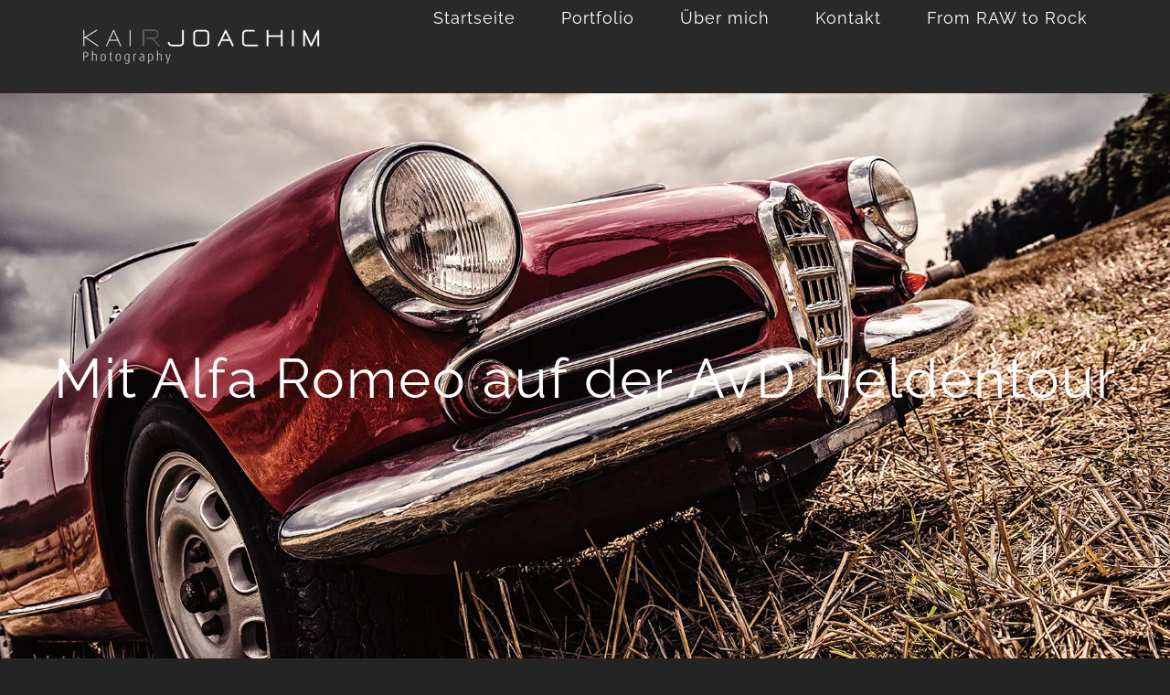

--- FILE ---
content_type: text/html; charset=UTF-8
request_url: https://www.kaijoachim.com/casefile/alfa-romeo-auf-der-avd-heldentour/?portfolioCats=37%2C29%2C38%2C30%2C54
body_size: 22649
content:

<!DOCTYPE html>
<html class="avada-html-layout-wide avada-html-header-position-top avada-is-100-percent-template" lang="de" prefix="og: http://ogp.me/ns# fb: http://ogp.me/ns/fb#">
<head>
	<meta http-equiv="X-UA-Compatible" content="IE=edge" />
	<meta http-equiv="Content-Type" content="text/html; charset=utf-8"/>
	<meta name="viewport" content="width=device-width, initial-scale=1" />
	<meta name='robots' content='index, follow, max-image-preview:large, max-snippet:-1, max-video-preview:-1' />

	<!-- This site is optimized with the Yoast SEO plugin v26.6 - https://yoast.com/wordpress/plugins/seo/ -->
	<title>Alfa Romeo auf der AvD Heldentour - Kai R Joachim Unternehmensfotografie Ingolstadt Bayern</title>
	<link rel="canonical" href="https://www.kaijoachim.com/casefile/alfa-romeo-auf-der-avd-heldentour/" />
	<meta property="og:locale" content="de_DE" />
	<meta property="og:type" content="article" />
	<meta property="og:title" content="Alfa Romeo auf der AvD Heldentour - Kai R Joachim Unternehmensfotografie Ingolstadt Bayern" />
	<meta property="og:url" content="https://www.kaijoachim.com/casefile/alfa-romeo-auf-der-avd-heldentour/" />
	<meta property="og:site_name" content="Kai R Joachim Unternehmensfotografie Ingolstadt Bayern" />
	<meta property="article:modified_time" content="2025-11-11T12:53:40+00:00" />
	<meta property="og:image" content="https://www.kaijoachim.com/wp-content/uploads/2019/07/Alfa-Romeo-Spa-Eau-Rouge-1763.webp" />
	<meta property="og:image:width" content="1007" />
	<meta property="og:image:height" content="1200" />
	<meta property="og:image:type" content="image/webp" />
	<meta name="twitter:card" content="summary_large_image" />
	<meta name="twitter:label1" content="Geschätzte Lesezeit" />
	<meta name="twitter:data1" content="5 Minuten" />
	<script type="application/ld+json" class="yoast-schema-graph">{"@context":"https://schema.org","@graph":[{"@type":"WebPage","@id":"https://www.kaijoachim.com/casefile/alfa-romeo-auf-der-avd-heldentour/","url":"https://www.kaijoachim.com/casefile/alfa-romeo-auf-der-avd-heldentour/","name":"Alfa Romeo auf der AvD Heldentour - Kai R Joachim Unternehmensfotografie Ingolstadt Bayern","isPartOf":{"@id":"https://www.kaijoachim.com/#website"},"primaryImageOfPage":{"@id":"https://www.kaijoachim.com/casefile/alfa-romeo-auf-der-avd-heldentour/#primaryimage"},"image":{"@id":"https://www.kaijoachim.com/casefile/alfa-romeo-auf-der-avd-heldentour/#primaryimage"},"thumbnailUrl":"https://www.kaijoachim.com/wp-content/uploads/2019/07/Alfa-Romeo-Spa-Eau-Rouge-1763.webp","datePublished":"2019-02-25T12:20:26+00:00","dateModified":"2025-11-11T12:53:40+00:00","breadcrumb":{"@id":"https://www.kaijoachim.com/casefile/alfa-romeo-auf-der-avd-heldentour/#breadcrumb"},"inLanguage":"de","potentialAction":[{"@type":"ReadAction","target":["https://www.kaijoachim.com/casefile/alfa-romeo-auf-der-avd-heldentour/"]}]},{"@type":"ImageObject","inLanguage":"de","@id":"https://www.kaijoachim.com/casefile/alfa-romeo-auf-der-avd-heldentour/#primaryimage","url":"https://www.kaijoachim.com/wp-content/uploads/2019/07/Alfa-Romeo-Spa-Eau-Rouge-1763.webp","contentUrl":"https://www.kaijoachim.com/wp-content/uploads/2019/07/Alfa-Romeo-Spa-Eau-Rouge-1763.webp","width":1007,"height":1200},{"@type":"BreadcrumbList","@id":"https://www.kaijoachim.com/casefile/alfa-romeo-auf-der-avd-heldentour/#breadcrumb","itemListElement":[{"@type":"ListItem","position":1,"name":"Startseite","item":"https://www.kaijoachim.com/"},{"@type":"ListItem","position":2,"name":"Portfolio","item":"https://www.kaijoachim.com/casefile/"},{"@type":"ListItem","position":3,"name":"Alfa Romeo auf der AvD Heldentour"}]},{"@type":"WebSite","@id":"https://www.kaijoachim.com/#website","url":"https://www.kaijoachim.com/","name":"Kai R Joachim Unternehmensfotografie Ingolstadt Bayern","description":"Businessfotografie und Video für den Mittelstand","publisher":{"@id":"https://www.kaijoachim.com/#organization"},"potentialAction":[{"@type":"SearchAction","target":{"@type":"EntryPoint","urlTemplate":"https://www.kaijoachim.com/?s={search_term_string}"},"query-input":{"@type":"PropertyValueSpecification","valueRequired":true,"valueName":"search_term_string"}}],"inLanguage":"de"},{"@type":"Organization","@id":"https://www.kaijoachim.com/#organization","name":"Kai R Joachim Photography","url":"https://www.kaijoachim.com/","logo":{"@type":"ImageObject","inLanguage":"de","@id":"https://www.kaijoachim.com/#/schema/logo/image/","url":"https://www.kaijoachim.com/wp-content/uploads/2025/12/Logo_K-R-J_weisser-HG.webp","contentUrl":"https://www.kaijoachim.com/wp-content/uploads/2025/12/Logo_K-R-J_weisser-HG.webp","width":621,"height":621,"caption":"Kai R Joachim Photography"},"image":{"@id":"https://www.kaijoachim.com/#/schema/logo/image/"}}]}</script>
	<!-- / Yoast SEO plugin. -->


<link rel='dns-prefetch' href='//www.kaijoachim.com' />
<link rel="alternate" type="application/rss+xml" title="Kai R Joachim Unternehmensfotografie Ingolstadt Bayern &raquo; Feed" href="https://www.kaijoachim.com/feed/" />
<link rel="alternate" type="application/rss+xml" title="Kai R Joachim Unternehmensfotografie Ingolstadt Bayern &raquo; Kommentar-Feed" href="https://www.kaijoachim.com/comments/feed/" />
		
		
		
				<link rel="alternate" type="application/rss+xml" title="Kai R Joachim Unternehmensfotografie Ingolstadt Bayern &raquo; Alfa Romeo auf der AvD Heldentour-Kommentar-Feed" href="https://www.kaijoachim.com/casefile/alfa-romeo-auf-der-avd-heldentour/feed/" />
<link rel="alternate" title="oEmbed (JSON)" type="application/json+oembed" href="https://www.kaijoachim.com/wp-json/oembed/1.0/embed?url=https%3A%2F%2Fwww.kaijoachim.com%2Fcasefile%2Falfa-romeo-auf-der-avd-heldentour%2F" />
<link rel="alternate" title="oEmbed (XML)" type="text/xml+oembed" href="https://www.kaijoachim.com/wp-json/oembed/1.0/embed?url=https%3A%2F%2Fwww.kaijoachim.com%2Fcasefile%2Falfa-romeo-auf-der-avd-heldentour%2F&#038;format=xml" />
					<meta name="description" content="3 Sportwagen, 4 Rennstrecken, 1583 Kurven 
„Hockenheimring, Nürburgring, Zolder, Spa-Francorchamps –
allein die Namen der Rennstecken, auf denen wir für eine Strecke im Magazin Octane fotografieren, lassen den Puls jeden Autofans höher schlagen.
Die drei Sportwagen – Alfa Romeo 4C, Giulietta Spider und Giulietta Coupé – tun ihr Übriges.
Und als wir in der extra für"/>
				
		<meta property="og:locale" content="de_DE"/>
		<meta property="og:type" content="article"/>
		<meta property="og:site_name" content="Kai R Joachim Unternehmensfotografie Ingolstadt Bayern"/>
		<meta property="og:title" content="Alfa Romeo auf der AvD Heldentour - Kai R Joachim Unternehmensfotografie Ingolstadt Bayern"/>
				<meta property="og:description" content="3 Sportwagen, 4 Rennstrecken, 1583 Kurven 
„Hockenheimring, Nürburgring, Zolder, Spa-Francorchamps –
allein die Namen der Rennstecken, auf denen wir für eine Strecke im Magazin Octane fotografieren, lassen den Puls jeden Autofans höher schlagen.
Die drei Sportwagen – Alfa Romeo 4C, Giulietta Spider und Giulietta Coupé – tun ihr Übriges.
Und als wir in der extra für"/>
				<meta property="og:url" content="https://www.kaijoachim.com/casefile/alfa-romeo-auf-der-avd-heldentour/"/>
													<meta property="article:modified_time" content="2025-11-11T12:53:40+01:00"/>
											<meta property="og:image" content="https://www.kaijoachim.com/wp-content/uploads/2019/07/Alfa-Romeo-Spa-Eau-Rouge-1763.jpg"/>
		<meta property="og:image:width" content="1007"/>
		<meta property="og:image:height" content="1200"/>
		<meta property="og:image:type" content="image/webp"/>
				<style id='wp-img-auto-sizes-contain-inline-css' type='text/css'>
img:is([sizes=auto i],[sizes^="auto," i]){contain-intrinsic-size:3000px 1500px}
/*# sourceURL=wp-img-auto-sizes-contain-inline-css */
</style>
<style id='wp-emoji-styles-inline-css' type='text/css'>

	img.wp-smiley, img.emoji {
		display: inline !important;
		border: none !important;
		box-shadow: none !important;
		height: 1em !important;
		width: 1em !important;
		margin: 0 0.07em !important;
		vertical-align: -0.1em !important;
		background: none !important;
		padding: 0 !important;
	}
/*# sourceURL=wp-emoji-styles-inline-css */
</style>
<style id='wp-block-library-inline-css' type='text/css'>
:root{--wp-block-synced-color:#7a00df;--wp-block-synced-color--rgb:122,0,223;--wp-bound-block-color:var(--wp-block-synced-color);--wp-editor-canvas-background:#ddd;--wp-admin-theme-color:#007cba;--wp-admin-theme-color--rgb:0,124,186;--wp-admin-theme-color-darker-10:#006ba1;--wp-admin-theme-color-darker-10--rgb:0,107,160.5;--wp-admin-theme-color-darker-20:#005a87;--wp-admin-theme-color-darker-20--rgb:0,90,135;--wp-admin-border-width-focus:2px}@media (min-resolution:192dpi){:root{--wp-admin-border-width-focus:1.5px}}.wp-element-button{cursor:pointer}:root .has-very-light-gray-background-color{background-color:#eee}:root .has-very-dark-gray-background-color{background-color:#313131}:root .has-very-light-gray-color{color:#eee}:root .has-very-dark-gray-color{color:#313131}:root .has-vivid-green-cyan-to-vivid-cyan-blue-gradient-background{background:linear-gradient(135deg,#00d084,#0693e3)}:root .has-purple-crush-gradient-background{background:linear-gradient(135deg,#34e2e4,#4721fb 50%,#ab1dfe)}:root .has-hazy-dawn-gradient-background{background:linear-gradient(135deg,#faaca8,#dad0ec)}:root .has-subdued-olive-gradient-background{background:linear-gradient(135deg,#fafae1,#67a671)}:root .has-atomic-cream-gradient-background{background:linear-gradient(135deg,#fdd79a,#004a59)}:root .has-nightshade-gradient-background{background:linear-gradient(135deg,#330968,#31cdcf)}:root .has-midnight-gradient-background{background:linear-gradient(135deg,#020381,#2874fc)}:root{--wp--preset--font-size--normal:16px;--wp--preset--font-size--huge:42px}.has-regular-font-size{font-size:1em}.has-larger-font-size{font-size:2.625em}.has-normal-font-size{font-size:var(--wp--preset--font-size--normal)}.has-huge-font-size{font-size:var(--wp--preset--font-size--huge)}.has-text-align-center{text-align:center}.has-text-align-left{text-align:left}.has-text-align-right{text-align:right}.has-fit-text{white-space:nowrap!important}#end-resizable-editor-section{display:none}.aligncenter{clear:both}.items-justified-left{justify-content:flex-start}.items-justified-center{justify-content:center}.items-justified-right{justify-content:flex-end}.items-justified-space-between{justify-content:space-between}.screen-reader-text{border:0;clip-path:inset(50%);height:1px;margin:-1px;overflow:hidden;padding:0;position:absolute;width:1px;word-wrap:normal!important}.screen-reader-text:focus{background-color:#ddd;clip-path:none;color:#444;display:block;font-size:1em;height:auto;left:5px;line-height:normal;padding:15px 23px 14px;text-decoration:none;top:5px;width:auto;z-index:100000}html :where(.has-border-color){border-style:solid}html :where([style*=border-top-color]){border-top-style:solid}html :where([style*=border-right-color]){border-right-style:solid}html :where([style*=border-bottom-color]){border-bottom-style:solid}html :where([style*=border-left-color]){border-left-style:solid}html :where([style*=border-width]){border-style:solid}html :where([style*=border-top-width]){border-top-style:solid}html :where([style*=border-right-width]){border-right-style:solid}html :where([style*=border-bottom-width]){border-bottom-style:solid}html :where([style*=border-left-width]){border-left-style:solid}html :where(img[class*=wp-image-]){height:auto;max-width:100%}:where(figure){margin:0 0 1em}html :where(.is-position-sticky){--wp-admin--admin-bar--position-offset:var(--wp-admin--admin-bar--height,0px)}@media screen and (max-width:600px){html :where(.is-position-sticky){--wp-admin--admin-bar--position-offset:0px}}

/*# sourceURL=wp-block-library-inline-css */
</style><style id='global-styles-inline-css' type='text/css'>
:root{--wp--preset--aspect-ratio--square: 1;--wp--preset--aspect-ratio--4-3: 4/3;--wp--preset--aspect-ratio--3-4: 3/4;--wp--preset--aspect-ratio--3-2: 3/2;--wp--preset--aspect-ratio--2-3: 2/3;--wp--preset--aspect-ratio--16-9: 16/9;--wp--preset--aspect-ratio--9-16: 9/16;--wp--preset--color--black: #000000;--wp--preset--color--cyan-bluish-gray: #abb8c3;--wp--preset--color--white: #ffffff;--wp--preset--color--pale-pink: #f78da7;--wp--preset--color--vivid-red: #cf2e2e;--wp--preset--color--luminous-vivid-orange: #ff6900;--wp--preset--color--luminous-vivid-amber: #fcb900;--wp--preset--color--light-green-cyan: #7bdcb5;--wp--preset--color--vivid-green-cyan: #00d084;--wp--preset--color--pale-cyan-blue: #8ed1fc;--wp--preset--color--vivid-cyan-blue: #0693e3;--wp--preset--color--vivid-purple: #9b51e0;--wp--preset--color--awb-color-1: #ffffff;--wp--preset--color--awb-color-2: #f9f9fb;--wp--preset--color--awb-color-3: #f2f3f5;--wp--preset--color--awb-color-4: #65bd7d;--wp--preset--color--awb-color-5: #198fd9;--wp--preset--color--awb-color-6: #434549;--wp--preset--color--awb-color-7: #212326;--wp--preset--color--awb-color-8: #141617;--wp--preset--gradient--vivid-cyan-blue-to-vivid-purple: linear-gradient(135deg,rgb(6,147,227) 0%,rgb(155,81,224) 100%);--wp--preset--gradient--light-green-cyan-to-vivid-green-cyan: linear-gradient(135deg,rgb(122,220,180) 0%,rgb(0,208,130) 100%);--wp--preset--gradient--luminous-vivid-amber-to-luminous-vivid-orange: linear-gradient(135deg,rgb(252,185,0) 0%,rgb(255,105,0) 100%);--wp--preset--gradient--luminous-vivid-orange-to-vivid-red: linear-gradient(135deg,rgb(255,105,0) 0%,rgb(207,46,46) 100%);--wp--preset--gradient--very-light-gray-to-cyan-bluish-gray: linear-gradient(135deg,rgb(238,238,238) 0%,rgb(169,184,195) 100%);--wp--preset--gradient--cool-to-warm-spectrum: linear-gradient(135deg,rgb(74,234,220) 0%,rgb(151,120,209) 20%,rgb(207,42,186) 40%,rgb(238,44,130) 60%,rgb(251,105,98) 80%,rgb(254,248,76) 100%);--wp--preset--gradient--blush-light-purple: linear-gradient(135deg,rgb(255,206,236) 0%,rgb(152,150,240) 100%);--wp--preset--gradient--blush-bordeaux: linear-gradient(135deg,rgb(254,205,165) 0%,rgb(254,45,45) 50%,rgb(107,0,62) 100%);--wp--preset--gradient--luminous-dusk: linear-gradient(135deg,rgb(255,203,112) 0%,rgb(199,81,192) 50%,rgb(65,88,208) 100%);--wp--preset--gradient--pale-ocean: linear-gradient(135deg,rgb(255,245,203) 0%,rgb(182,227,212) 50%,rgb(51,167,181) 100%);--wp--preset--gradient--electric-grass: linear-gradient(135deg,rgb(202,248,128) 0%,rgb(113,206,126) 100%);--wp--preset--gradient--midnight: linear-gradient(135deg,rgb(2,3,129) 0%,rgb(40,116,252) 100%);--wp--preset--font-size--small: 12px;--wp--preset--font-size--medium: 20px;--wp--preset--font-size--large: 24px;--wp--preset--font-size--x-large: 42px;--wp--preset--font-size--normal: 16px;--wp--preset--font-size--xlarge: 32px;--wp--preset--font-size--huge: 48px;--wp--preset--spacing--20: 0.44rem;--wp--preset--spacing--30: 0.67rem;--wp--preset--spacing--40: 1rem;--wp--preset--spacing--50: 1.5rem;--wp--preset--spacing--60: 2.25rem;--wp--preset--spacing--70: 3.38rem;--wp--preset--spacing--80: 5.06rem;--wp--preset--shadow--natural: 6px 6px 9px rgba(0, 0, 0, 0.2);--wp--preset--shadow--deep: 12px 12px 50px rgba(0, 0, 0, 0.4);--wp--preset--shadow--sharp: 6px 6px 0px rgba(0, 0, 0, 0.2);--wp--preset--shadow--outlined: 6px 6px 0px -3px rgb(255, 255, 255), 6px 6px rgb(0, 0, 0);--wp--preset--shadow--crisp: 6px 6px 0px rgb(0, 0, 0);}:where(.is-layout-flex){gap: 0.5em;}:where(.is-layout-grid){gap: 0.5em;}body .is-layout-flex{display: flex;}.is-layout-flex{flex-wrap: wrap;align-items: center;}.is-layout-flex > :is(*, div){margin: 0;}body .is-layout-grid{display: grid;}.is-layout-grid > :is(*, div){margin: 0;}:where(.wp-block-columns.is-layout-flex){gap: 2em;}:where(.wp-block-columns.is-layout-grid){gap: 2em;}:where(.wp-block-post-template.is-layout-flex){gap: 1.25em;}:where(.wp-block-post-template.is-layout-grid){gap: 1.25em;}.has-black-color{color: var(--wp--preset--color--black) !important;}.has-cyan-bluish-gray-color{color: var(--wp--preset--color--cyan-bluish-gray) !important;}.has-white-color{color: var(--wp--preset--color--white) !important;}.has-pale-pink-color{color: var(--wp--preset--color--pale-pink) !important;}.has-vivid-red-color{color: var(--wp--preset--color--vivid-red) !important;}.has-luminous-vivid-orange-color{color: var(--wp--preset--color--luminous-vivid-orange) !important;}.has-luminous-vivid-amber-color{color: var(--wp--preset--color--luminous-vivid-amber) !important;}.has-light-green-cyan-color{color: var(--wp--preset--color--light-green-cyan) !important;}.has-vivid-green-cyan-color{color: var(--wp--preset--color--vivid-green-cyan) !important;}.has-pale-cyan-blue-color{color: var(--wp--preset--color--pale-cyan-blue) !important;}.has-vivid-cyan-blue-color{color: var(--wp--preset--color--vivid-cyan-blue) !important;}.has-vivid-purple-color{color: var(--wp--preset--color--vivid-purple) !important;}.has-black-background-color{background-color: var(--wp--preset--color--black) !important;}.has-cyan-bluish-gray-background-color{background-color: var(--wp--preset--color--cyan-bluish-gray) !important;}.has-white-background-color{background-color: var(--wp--preset--color--white) !important;}.has-pale-pink-background-color{background-color: var(--wp--preset--color--pale-pink) !important;}.has-vivid-red-background-color{background-color: var(--wp--preset--color--vivid-red) !important;}.has-luminous-vivid-orange-background-color{background-color: var(--wp--preset--color--luminous-vivid-orange) !important;}.has-luminous-vivid-amber-background-color{background-color: var(--wp--preset--color--luminous-vivid-amber) !important;}.has-light-green-cyan-background-color{background-color: var(--wp--preset--color--light-green-cyan) !important;}.has-vivid-green-cyan-background-color{background-color: var(--wp--preset--color--vivid-green-cyan) !important;}.has-pale-cyan-blue-background-color{background-color: var(--wp--preset--color--pale-cyan-blue) !important;}.has-vivid-cyan-blue-background-color{background-color: var(--wp--preset--color--vivid-cyan-blue) !important;}.has-vivid-purple-background-color{background-color: var(--wp--preset--color--vivid-purple) !important;}.has-black-border-color{border-color: var(--wp--preset--color--black) !important;}.has-cyan-bluish-gray-border-color{border-color: var(--wp--preset--color--cyan-bluish-gray) !important;}.has-white-border-color{border-color: var(--wp--preset--color--white) !important;}.has-pale-pink-border-color{border-color: var(--wp--preset--color--pale-pink) !important;}.has-vivid-red-border-color{border-color: var(--wp--preset--color--vivid-red) !important;}.has-luminous-vivid-orange-border-color{border-color: var(--wp--preset--color--luminous-vivid-orange) !important;}.has-luminous-vivid-amber-border-color{border-color: var(--wp--preset--color--luminous-vivid-amber) !important;}.has-light-green-cyan-border-color{border-color: var(--wp--preset--color--light-green-cyan) !important;}.has-vivid-green-cyan-border-color{border-color: var(--wp--preset--color--vivid-green-cyan) !important;}.has-pale-cyan-blue-border-color{border-color: var(--wp--preset--color--pale-cyan-blue) !important;}.has-vivid-cyan-blue-border-color{border-color: var(--wp--preset--color--vivid-cyan-blue) !important;}.has-vivid-purple-border-color{border-color: var(--wp--preset--color--vivid-purple) !important;}.has-vivid-cyan-blue-to-vivid-purple-gradient-background{background: var(--wp--preset--gradient--vivid-cyan-blue-to-vivid-purple) !important;}.has-light-green-cyan-to-vivid-green-cyan-gradient-background{background: var(--wp--preset--gradient--light-green-cyan-to-vivid-green-cyan) !important;}.has-luminous-vivid-amber-to-luminous-vivid-orange-gradient-background{background: var(--wp--preset--gradient--luminous-vivid-amber-to-luminous-vivid-orange) !important;}.has-luminous-vivid-orange-to-vivid-red-gradient-background{background: var(--wp--preset--gradient--luminous-vivid-orange-to-vivid-red) !important;}.has-very-light-gray-to-cyan-bluish-gray-gradient-background{background: var(--wp--preset--gradient--very-light-gray-to-cyan-bluish-gray) !important;}.has-cool-to-warm-spectrum-gradient-background{background: var(--wp--preset--gradient--cool-to-warm-spectrum) !important;}.has-blush-light-purple-gradient-background{background: var(--wp--preset--gradient--blush-light-purple) !important;}.has-blush-bordeaux-gradient-background{background: var(--wp--preset--gradient--blush-bordeaux) !important;}.has-luminous-dusk-gradient-background{background: var(--wp--preset--gradient--luminous-dusk) !important;}.has-pale-ocean-gradient-background{background: var(--wp--preset--gradient--pale-ocean) !important;}.has-electric-grass-gradient-background{background: var(--wp--preset--gradient--electric-grass) !important;}.has-midnight-gradient-background{background: var(--wp--preset--gradient--midnight) !important;}.has-small-font-size{font-size: var(--wp--preset--font-size--small) !important;}.has-medium-font-size{font-size: var(--wp--preset--font-size--medium) !important;}.has-large-font-size{font-size: var(--wp--preset--font-size--large) !important;}.has-x-large-font-size{font-size: var(--wp--preset--font-size--x-large) !important;}
/*# sourceURL=global-styles-inline-css */
</style>

<style id='classic-theme-styles-inline-css' type='text/css'>
/*! This file is auto-generated */
.wp-block-button__link{color:#fff;background-color:#32373c;border-radius:9999px;box-shadow:none;text-decoration:none;padding:calc(.667em + 2px) calc(1.333em + 2px);font-size:1.125em}.wp-block-file__button{background:#32373c;color:#fff;text-decoration:none}
/*# sourceURL=/wp-includes/css/classic-themes.min.css */
</style>
<link rel='stylesheet' id='contact-form-7-css' href='https://www.kaijoachim.com/wp-content/plugins/contact-form-7/includes/css/styles.css?ver=6.1.4' type='text/css' media='all' />
<link rel='stylesheet' id='plyr-css-css' href='https://www.kaijoachim.com/wp-content/plugins/easy-video-player/lib/plyr.css?ver=6.9' type='text/css' media='all' />
<link rel='stylesheet' id='rs-plugin-settings-css' href='https://www.kaijoachim.com/wp-content/plugins/revslider%202/public/assets/css/settings.css?ver=5.4.8.3' type='text/css' media='all' />
<style id='rs-plugin-settings-inline-css' type='text/css'>
#rs-demo-id {}
/*# sourceURL=rs-plugin-settings-inline-css */
</style>
<link rel='stylesheet' id='fusion-dynamic-css-css' href='https://www.kaijoachim.com/wp-content/uploads/fusion-styles/66a0885e16ce9b27741704ccbcfe7d96.min.css?ver=3.14.2' type='text/css' media='all' />
<script type="text/javascript" src="https://www.kaijoachim.com/wp-includes/js/jquery/jquery.min.js?ver=3.7.1" id="jquery-core-js"></script>
<script type="text/javascript" src="https://www.kaijoachim.com/wp-includes/js/jquery/jquery-migrate.min.js?ver=3.4.1" id="jquery-migrate-js"></script>
<script type="text/javascript" id="plyr-js-js-extra">
/* <![CDATA[ */
var easy_video_player = {"plyr_iconUrl":"https://www.kaijoachim.com/wp-content/plugins/easy-video-player/lib/plyr.svg","plyr_blankVideo":"https://www.kaijoachim.com/wp-content/plugins/easy-video-player/lib/blank.mp4"};
//# sourceURL=plyr-js-js-extra
/* ]]> */
</script>
<script type="text/javascript" src="https://www.kaijoachim.com/wp-content/plugins/easy-video-player/lib/plyr.js?ver=6.9" id="plyr-js-js"></script>
<script type="text/javascript" src="https://www.kaijoachim.com/wp-content/plugins/revslider%202/public/assets/js/jquery.themepunch.tools.min.js?ver=5.4.8.3" id="tp-tools-js"></script>
<script type="text/javascript" src="https://www.kaijoachim.com/wp-content/plugins/revslider%202/public/assets/js/jquery.themepunch.revolution.min.js?ver=5.4.8.3" id="revmin-js"></script>
<link rel="https://api.w.org/" href="https://www.kaijoachim.com/wp-json/" /><link rel="alternate" title="JSON" type="application/json" href="https://www.kaijoachim.com/wp-json/wp/v2/avada_portfolio/2697" /><link rel="EditURI" type="application/rsd+xml" title="RSD" href="https://www.kaijoachim.com/xmlrpc.php?rsd" />
<meta name="generator" content="WordPress 6.9" />
<link rel='shortlink' href='https://www.kaijoachim.com/?p=2697' />
 <style> #h5vpQuickPlayer { width: 100%; max-width: 100%; margin: 0 auto; } </style> <style>/* CSS added by WP Meta and Date Remover*/.wp-block-post-author__name{display:none !important;} .wp-block-post-date{display:none !important;} .entry-meta {display:none !important;} .home .entry-meta { display: none; } .entry-footer {display:none !important;} .home .entry-footer { display: none; }</style><link rel="preload" href="https://www.kaijoachim.com/wp-content/themes/Avada/includes/lib/assets/fonts/icomoon/awb-icons.woff" as="font" type="font/woff" crossorigin><link rel="preload" href="//www.kaijoachim.com/wp-content/themes/Avada/includes/lib/assets/fonts/fontawesome/webfonts/fa-brands-400.woff2" as="font" type="font/woff2" crossorigin><link rel="preload" href="//www.kaijoachim.com/wp-content/themes/Avada/includes/lib/assets/fonts/fontawesome/webfonts/fa-regular-400.woff2" as="font" type="font/woff2" crossorigin><link rel="preload" href="//www.kaijoachim.com/wp-content/themes/Avada/includes/lib/assets/fonts/fontawesome/webfonts/fa-solid-900.woff2" as="font" type="font/woff2" crossorigin><style type="text/css" id="css-fb-visibility">@media screen and (max-width: 640px){.fusion-no-small-visibility{display:none !important;}body .sm-text-align-center{text-align:center !important;}body .sm-text-align-left{text-align:left !important;}body .sm-text-align-right{text-align:right !important;}body .sm-text-align-justify{text-align:justify !important;}body .sm-flex-align-center{justify-content:center !important;}body .sm-flex-align-flex-start{justify-content:flex-start !important;}body .sm-flex-align-flex-end{justify-content:flex-end !important;}body .sm-mx-auto{margin-left:auto !important;margin-right:auto !important;}body .sm-ml-auto{margin-left:auto !important;}body .sm-mr-auto{margin-right:auto !important;}body .fusion-absolute-position-small{position:absolute;width:100%;}.awb-sticky.awb-sticky-small{ position: sticky; top: var(--awb-sticky-offset,0); }}@media screen and (min-width: 641px) and (max-width: 1024px){.fusion-no-medium-visibility{display:none !important;}body .md-text-align-center{text-align:center !important;}body .md-text-align-left{text-align:left !important;}body .md-text-align-right{text-align:right !important;}body .md-text-align-justify{text-align:justify !important;}body .md-flex-align-center{justify-content:center !important;}body .md-flex-align-flex-start{justify-content:flex-start !important;}body .md-flex-align-flex-end{justify-content:flex-end !important;}body .md-mx-auto{margin-left:auto !important;margin-right:auto !important;}body .md-ml-auto{margin-left:auto !important;}body .md-mr-auto{margin-right:auto !important;}body .fusion-absolute-position-medium{position:absolute;width:100%;}.awb-sticky.awb-sticky-medium{ position: sticky; top: var(--awb-sticky-offset,0); }}@media screen and (min-width: 1025px){.fusion-no-large-visibility{display:none !important;}body .lg-text-align-center{text-align:center !important;}body .lg-text-align-left{text-align:left !important;}body .lg-text-align-right{text-align:right !important;}body .lg-text-align-justify{text-align:justify !important;}body .lg-flex-align-center{justify-content:center !important;}body .lg-flex-align-flex-start{justify-content:flex-start !important;}body .lg-flex-align-flex-end{justify-content:flex-end !important;}body .lg-mx-auto{margin-left:auto !important;margin-right:auto !important;}body .lg-ml-auto{margin-left:auto !important;}body .lg-mr-auto{margin-right:auto !important;}body .fusion-absolute-position-large{position:absolute;width:100%;}.awb-sticky.awb-sticky-large{ position: sticky; top: var(--awb-sticky-offset,0); }}</style><style type="text/css">.recentcomments a{display:inline !important;padding:0 !important;margin:0 !important;}</style><meta name="generator" content="Powered by Slider Revolution 5.4.8.3 - responsive, Mobile-Friendly Slider Plugin for WordPress with comfortable drag and drop interface." />
<script type="text/javascript">function setREVStartSize(e){									
						try{ e.c=jQuery(e.c);var i=jQuery(window).width(),t=9999,r=0,n=0,l=0,f=0,s=0,h=0;
							if(e.responsiveLevels&&(jQuery.each(e.responsiveLevels,function(e,f){f>i&&(t=r=f,l=e),i>f&&f>r&&(r=f,n=e)}),t>r&&(l=n)),f=e.gridheight[l]||e.gridheight[0]||e.gridheight,s=e.gridwidth[l]||e.gridwidth[0]||e.gridwidth,h=i/s,h=h>1?1:h,f=Math.round(h*f),"fullscreen"==e.sliderLayout){var u=(e.c.width(),jQuery(window).height());if(void 0!=e.fullScreenOffsetContainer){var c=e.fullScreenOffsetContainer.split(",");if (c) jQuery.each(c,function(e,i){u=jQuery(i).length>0?u-jQuery(i).outerHeight(!0):u}),e.fullScreenOffset.split("%").length>1&&void 0!=e.fullScreenOffset&&e.fullScreenOffset.length>0?u-=jQuery(window).height()*parseInt(e.fullScreenOffset,0)/100:void 0!=e.fullScreenOffset&&e.fullScreenOffset.length>0&&(u-=parseInt(e.fullScreenOffset,0))}f=u}else void 0!=e.minHeight&&f<e.minHeight&&(f=e.minHeight);e.c.closest(".rev_slider_wrapper").css({height:f})					
						}catch(d){console.log("Failure at Presize of Slider:"+d)}						
					};</script>
		<script type="text/javascript">
			var doc = document.documentElement;
			doc.setAttribute( 'data-useragent', navigator.userAgent );
		</script>
		
	<link href='//www.kaijoachim.com/wp-content/uploads/omgf/omgf-stylesheet-46/omgf-stylesheet-46.css?ver=1665565929' rel='stylesheet' type='text/css'></head>

<body class="wp-singular avada_portfolio-template-default single single-avada_portfolio postid-2697 single-format-standard wp-theme-Avada fusion-image-hovers fusion-pagination-sizing fusion-button_type-flat fusion-button_span-yes fusion-button_gradient-linear avada-image-rollover-circle-no avada-image-rollover-yes avada-image-rollover-direction-fade fusion-has-button-gradient fusion-body ltr fusion-sticky-header no-tablet-sticky-header no-mobile-sticky-header no-mobile-slidingbar fusion-disable-outline fusion-sub-menu-fade mobile-logo-pos-left layout-wide-mode avada-has-boxed-modal-shadow- layout-scroll-offset-full avada-has-zero-margin-offset-top fusion-top-header menu-text-align-center mobile-menu-design-modern fusion-show-pagination-text fusion-header-layout-v1 avada-responsive avada-footer-fx-none avada-menu-highlight-style-bar fusion-search-form-classic fusion-main-menu-search-overlay fusion-avatar-square avada-sticky-shrinkage avada-blog-layout- avada-blog-archive-layout- avada-header-shadow-no avada-menu-icon-position-left avada-has-megamenu-shadow avada-has-mainmenu-dropdown-divider avada-has-header-100-width avada-has-mobile-menu-search avada-has-100-footer avada-has-breadcrumb-mobile-hidden avada-has-titlebar-hide avada-has-pagination-padding avada-flyout-menu-direction-fade avada-ec-views-v1" data-awb-post-id="2697">
		<a class="skip-link screen-reader-text" href="#content">Skip to content</a>

	<div id="boxed-wrapper">
		
		<div id="wrapper" class="fusion-wrapper">
			<div id="home" style="position:relative;top:-1px;"></div>
							
					
			<header class="fusion-header-wrapper">
				<div class="fusion-header-v1 fusion-logo-alignment fusion-logo-left fusion-sticky-menu- fusion-sticky-logo- fusion-mobile-logo-  fusion-mobile-menu-design-modern">
					<div class="fusion-header-sticky-height"></div>
<div class="fusion-header">
	<div class="fusion-row">
					<div class="fusion-logo" data-margin-top="31px" data-margin-bottom="31px" data-margin-left="0px" data-margin-right="0px">
			<a class="fusion-logo-link"  href="https://www.kaijoachim.com/" >

						<!-- standard logo -->
			<img src="https://www.kaijoachim.com/wp-content/uploads/2019/05/logo-KRJ-black.png" srcset="https://www.kaijoachim.com/wp-content/uploads/2019/05/logo-KRJ-black.png 1x" width="260" height="40" alt="Kai R Joachim Unternehmensfotografie Ingolstadt Bayern Logo" data-retina_logo_url="" class="fusion-standard-logo" />

			
					</a>
		</div>		<nav class="fusion-main-menu" aria-label="Main Menu"><div class="fusion-overlay-search">		<form role="search" class="searchform fusion-search-form  fusion-search-form-classic" method="get" action="https://www.kaijoachim.com/">
			<div class="fusion-search-form-content">

				
				<div class="fusion-search-field search-field">
					<label><span class="screen-reader-text">Search for:</span>
													<input type="search" value="" name="s" class="s" placeholder="Search..." required aria-required="true" aria-label="Search..."/>
											</label>
				</div>
				<div class="fusion-search-button search-button">
					<input type="submit" class="fusion-search-submit searchsubmit" aria-label="Search" value="&#xf002;" />
									</div>

				
			</div>


			
		</form>
		<div class="fusion-search-spacer"></div><a href="#" role="button" aria-label="Close Search" class="fusion-close-search"></a></div><ul id="menu-photography-main-menu" class="fusion-menu"><li  id="menu-item-2745"  class="menu-item menu-item-type-custom menu-item-object-custom menu-item-2745"  data-item-id="2745"><a  href="/" class="fusion-bar-highlight"><span class="menu-text">Startseite</span></a></li><li  id="menu-item-1289"  class="menu-item menu-item-type-post_type menu-item-object-page menu-item-1289"  data-item-id="1289"><a  href="https://www.kaijoachim.com/businessfotografie-mittelstand/" class="fusion-bar-highlight"><span class="menu-text">Portfolio</span></a></li><li  id="menu-item-20"  class="menu-item menu-item-type-post_type menu-item-object-page menu-item-20"  data-item-id="20"><a  href="https://www.kaijoachim.com/dein-fotograf-fuer-authentische-businessfotos/" class="fusion-bar-highlight"><span class="menu-text">Über mich</span></a></li><li  id="menu-item-1968"  class="menu-item menu-item-type-post_type menu-item-object-page menu-item-1968"  data-item-id="1968"><a  href="https://www.kaijoachim.com/kontakt/" class="fusion-bar-highlight"><span class="menu-text">Kontakt</span></a></li><li  id="menu-item-7229"  class="menu-item menu-item-type-post_type menu-item-object-page menu-item-7229"  data-item-id="7229"><a  href="https://www.kaijoachim.com/from-raw-to-rock/" class="fusion-bar-highlight"><span class="menu-text">From RAW to Rock</span></a></li></ul></nav>	<div class="fusion-mobile-menu-icons">
							<a href="#" class="fusion-icon awb-icon-bars" aria-label="Toggle mobile menu" aria-expanded="false"></a>
		
					<a href="#" class="fusion-icon awb-icon-search" aria-label="Toggle mobile search"></a>
		
		
			</div>

<nav class="fusion-mobile-nav-holder fusion-mobile-menu-text-align-left" aria-label="Main Menu Mobile"></nav>

		
<div class="fusion-clearfix"></div>
<div class="fusion-mobile-menu-search">
			<form role="search" class="searchform fusion-search-form  fusion-search-form-classic" method="get" action="https://www.kaijoachim.com/">
			<div class="fusion-search-form-content">

				
				<div class="fusion-search-field search-field">
					<label><span class="screen-reader-text">Search for:</span>
													<input type="search" value="" name="s" class="s" placeholder="Search..." required aria-required="true" aria-label="Search..."/>
											</label>
				</div>
				<div class="fusion-search-button search-button">
					<input type="submit" class="fusion-search-submit searchsubmit" aria-label="Search" value="&#xf002;" />
									</div>

				
			</div>


			
		</form>
		</div>
			</div>
</div>
				</div>
				<div class="fusion-clearfix"></div>
			</header>
								
							<div id="sliders-container" class="fusion-slider-visibility">
			<div id="fusion-slider-96" data-id="96" class="fusion-slider-container fusion-slider-2697" style="height:700px;max-width:100%;">
	<style type="text/css">
		#fusion-slider-96 .flex-direction-nav a {width:63px;height:63px;line-height:63px;font-size:25px;}	</style>
	<div class="fusion-slider-loading">Loading...</div>
		<div class="tfs-slider flexslider main-flex" style="max-width:100%;--typography_sensitivity:1;" data-slider_width="100%" data-slider_height="700px" data-full_screen="1" data-parallax="1" data-nav_arrows="0" data-pagination_circles="0" data-autoplay="0" data-loop="0" data-animation="fade" data-slideshow_speed="7000" data-animation_speed="600" data-typo_sensitivity="1" data-typo_factor="1.5" data-nav_box_width="63px" data-nav_box_height="63px" data-nav_arrow_size="25px" data-orderby="date" data-order="DESC" data-slider_indicator="" data-slider_indicator_color="#ffffff" >
		<ul class="slides" style="max-width:100%;">
															<li class="slide-id-2700" data-mute="yes" data-loop="yes" data-autoplay="yes">
					<div class="slide-content-container slide-content-center" style="display: none;">
						<div class="slide-content" style="">
																						<div class="caption ">
									<div class="fusion-title-sc-wrapper" style="">
										<div class="fusion-title title fusion-title-1 fusion-sep-none fusion-title-center fusion-title-text fusion-title-size-two" style="--awb-margin-bottom:0px;--awb-font-size:70px;"><h2 class="fusion-title-heading title-heading-center fusion-responsive-typography-calculated" style="margin:0;font-size:1em;--fontSize:70;line-height:1.2;">Mit Alfa Romeo auf der AvD Heldentour</h2></div>									</div>
								</div>
																				</div>
					</div>
																									<div class="background background-image" style="background-image: url(https://www.kaijoachim.com/wp-content/uploads/2019/07/Alfa-Romeo-Giulietta-Spider-1071.webp);max-width:100%;height:700px;filter: progid:DXImageTransform.Microsoft.AlphaImageLoader(src='https://www.kaijoachim.com/wp-content/uploads/2019/07/Alfa-Romeo-Giulietta-Spider-1071.webp', sizingMethod='scale');" data-imgwidth="1798">
																							</div>
				</li>
															<li class="slide-id-150" data-mute="yes" data-loop="yes" data-autoplay="yes">
					<div class="slide-content-container slide-content-center" style="display: none;">
						<div class="slide-content" style="">
																						<div class="caption ">
									<div class="fusion-title-sc-wrapper" style="">
										<div class="fusion-title title fusion-title-2 fusion-sep-none fusion-title-center fusion-title-text fusion-title-size-two" style="--awb-margin-bottom:0px;--awb-font-size:70px;"><h2 class="fusion-title-heading title-heading-center fusion-responsive-typography-calculated" style="margin:0;font-size:1em;--fontSize:70;line-height:1.2;"><br>
<br>
GREGOR Award in Bronze 2019</h2></div>									</div>
								</div>
																				</div>
					</div>
																									<div class="background background-image" style="background-image: url(https://www.kaijoachim.com/wp-content/uploads/2019/06/Daimler-AG-Kalender-mobility-149.webp);max-width:100%;height:700px;filter: progid:DXImageTransform.Microsoft.AlphaImageLoader(src='https://www.kaijoachim.com/wp-content/uploads/2019/06/Daimler-AG-Kalender-mobility-149.webp', sizingMethod='scale');" data-imgwidth="1645">
																							</div>
				</li>
					</ul>
	</div>
</div>
		</div>
				
					
							
			
						<main id="main" class="clearfix width-100">
				<div class="fusion-row" style="max-width:100%;">
<section id="content" class=" portfolio-full" style="width: 100%;">
	
	
					<article id="post-2697" class="post-2697 avada_portfolio type-avada_portfolio status-publish format-standard has-post-thumbnail hentry portfolio_category-automotive portfolio_category-bildwelt portfolio_category-editorial portfolio_category-industrie portfolio_category-reportage">

				
						<div class="project-content">
				<span class="entry-title rich-snippet-hidden">Alfa Romeo auf der AvD Heldentour</span><span class="vcard rich-snippet-hidden"><span class="fn"><a href="https://www.kaijoachim.com/author/kai/" title="Beiträge von Kai Joachim" rel="author">Kai Joachim</a></span></span><span class="updated rich-snippet-hidden">2025-11-11T13:53:40+01:00</span>				<div class="project-description post-content" style=" width:100%;">
										<div class="fusion-fullwidth fullwidth-box fusion-builder-row-1 fusion-flex-container hundred-percent-fullwidth non-hundred-percent-height-scrolling" style="--awb-background-position:left top;--awb-border-sizes-top:0px;--awb-border-sizes-bottom:0px;--awb-border-sizes-left:0px;--awb-border-sizes-right:0px;--awb-border-radius-top-left:0px;--awb-border-radius-top-right:0px;--awb-border-radius-bottom-right:0px;--awb-border-radius-bottom-left:0px;--awb-padding-top:20px;--awb-padding-bottom:100px;--awb-flex-wrap:wrap;" ><div class="fusion-builder-row fusion-row fusion-flex-align-items-flex-start fusion-flex-content-wrap" style="width:104% !important;max-width:104% !important;margin-left: calc(-4% / 2 );margin-right: calc(-4% / 2 );"><div class="fusion-layout-column fusion_builder_column fusion-builder-column-0 fusion_builder_column_1_1 1_1 fusion-flex-column" style="--awb-bg-size:cover;--awb-width-large:100%;--awb-margin-top-large:0px;--awb-spacing-right-large:1.92%;--awb-margin-bottom-large:10px;--awb-spacing-left-large:1.92%;--awb-width-medium:100%;--awb-spacing-right-medium:1.92%;--awb-spacing-left-medium:1.92%;--awb-width-small:100%;--awb-spacing-right-small:1.92%;--awb-spacing-left-small:1.92%;"><div class="fusion-column-wrapper fusion-column-has-shadow fusion-flex-justify-content-flex-start fusion-content-layout-column"><div class="fusion-title title fusion-title-3 fusion-sep-none fusion-title-center fusion-title-text fusion-title-size-three"><h3 class="fusion-title-heading title-heading-center fusion-responsive-typography-calculated" style="margin:0;--fontSize:22;--minFontSize:22;line-height:2.22;"><h3>3 Sportwagen, 4 Rennstrecken, 1583 Kurven</h3></h3></div><div class="fusion-text fusion-text-1"><p style="text-align: center;">„Hockenheimring, Nürburgring, Zolder, Spa-Francorchamps –<br />
allein die Namen der Rennstecken, auf denen wir für eine Strecke im Magazin Octane fotografieren, lassen den Puls jeden Autofans höher schlagen.<br />
Die drei Sportwagen – Alfa Romeo 4C, Giulietta Spider und Giulietta Coupé – tun ihr Übriges.<br />
Und als wir in der extra für uns gesperrten Eau Rouge-Kurve, einem der legendärsten Teilstücke der Fomel Eins-Geschichte, shooten, ist das Adrenalin vollends am Anschlag.<br />
Dass es auf jeder der für uns reservierten Rennstrecken ausgerechnet in dem Augenblick anfängt zu regnen, in dem wir fotografieren wollen – geschenkt.<br />
Bei Regen lässt sich Speed eh viel besser einfangen. Und zwar so gut, dass es der Beitrag als eine der besten redaktionellen Strecken des Jahres<br />
sogar ins Alfa Romeo annuario, das offizielle Jahrbuch des italienischen Sportwagenherstellers geschafft hat.“</p>
<p style="text-align: center;">Kai R Joachim</p>
</div><div class="awb-gallery-wrapper awb-gallery-wrapper-1 button-span-no"><div style="margin:-10px;--awb-bordersize:0px;" class="fusion-gallery fusion-gallery-container fusion-grid-2 fusion-columns-total-8 fusion-gallery-layout-grid fusion-gallery-1"><div style="padding:10px;" class="fusion-grid-column fusion-gallery-column fusion-gallery-column-2 hover-type-none"><div class="fusion-gallery-image"><a href="https://www.kaijoachim.com/wp-content/uploads/2019/07/Alfa-Romeo-1383.webp" rel="noreferrer" data-rel="iLightbox[gallery_image_1]" class="fusion-lightbox" target="_self"><img fetchpriority="high" decoding="async" src="https://www.kaijoachim.com/wp-content/uploads/2019/07/Alfa-Romeo-1383.webp" width="978" height="1200" alt="" title="Alfa Romeo annuario" aria-label="Alfa Romeo annuario" class="img-responsive wp-image-2694" srcset="https://www.kaijoachim.com/wp-content/uploads/2019/07/Alfa-Romeo-1383-200x245.webp 200w, https://www.kaijoachim.com/wp-content/uploads/2019/07/Alfa-Romeo-1383-400x491.webp 400w, https://www.kaijoachim.com/wp-content/uploads/2019/07/Alfa-Romeo-1383-600x736.webp 600w, https://www.kaijoachim.com/wp-content/uploads/2019/07/Alfa-Romeo-1383-800x982.webp 800w, https://www.kaijoachim.com/wp-content/uploads/2019/07/Alfa-Romeo-1383.webp 978w" sizes="(min-width: 1750px) 50vw, (min-width: 2200px) 100vw, (min-width: 822px) 1004px, (min-width: 640px) 822px, " /></a></div></div><div style="padding:10px;" class="fusion-grid-column fusion-gallery-column fusion-gallery-column-2 hover-type-none"><div class="fusion-gallery-image"><a href="https://www.kaijoachim.com/wp-content/uploads/2019/07/Alfa-Romeo-1104.webp" rel="noreferrer" data-rel="iLightbox[gallery_image_1]" class="fusion-lightbox" target="_self"><img decoding="async" src="https://www.kaijoachim.com/wp-content/uploads/2019/07/Alfa-Romeo-1104.webp" width="1837" height="1200" alt="" title="Alfa Romeo annuario" aria-label="Alfa Romeo annuario" class="img-responsive wp-image-2693" srcset="https://www.kaijoachim.com/wp-content/uploads/2019/07/Alfa-Romeo-1104-200x131.webp 200w, https://www.kaijoachim.com/wp-content/uploads/2019/07/Alfa-Romeo-1104-400x261.webp 400w, https://www.kaijoachim.com/wp-content/uploads/2019/07/Alfa-Romeo-1104-600x392.webp 600w, https://www.kaijoachim.com/wp-content/uploads/2019/07/Alfa-Romeo-1104-800x523.webp 800w, https://www.kaijoachim.com/wp-content/uploads/2019/07/Alfa-Romeo-1104-1200x784.webp 1200w, https://www.kaijoachim.com/wp-content/uploads/2019/07/Alfa-Romeo-1104.webp 1837w" sizes="(min-width: 1750px) 50vw, (min-width: 2200px) 100vw, (min-width: 822px) 1004px, (min-width: 640px) 822px, " /></a></div></div><div class="clearfix"></div><div style="padding:10px;" class="fusion-grid-column fusion-gallery-column fusion-gallery-column-2 hover-type-none"><div class="fusion-gallery-image"><a href="https://www.kaijoachim.com/wp-content/uploads/2019/07/Alfa-Romeo-Spa-Eau-Rouge-1763.webp" rel="noreferrer" data-rel="iLightbox[gallery_image_1]" class="fusion-lightbox" target="_self"><img decoding="async" src="https://www.kaijoachim.com/wp-content/uploads/2019/07/Alfa-Romeo-Spa-Eau-Rouge-1763.webp" width="1007" height="1200" alt="" title="Alfa Romeo annuario &#8211; Eau Rouge Spa-Francorchamps" aria-label="Alfa Romeo annuario &#8211; Eau Rouge Spa-Francorchamps" class="img-responsive wp-image-2689" srcset="https://www.kaijoachim.com/wp-content/uploads/2019/07/Alfa-Romeo-Spa-Eau-Rouge-1763-200x238.webp 200w, https://www.kaijoachim.com/wp-content/uploads/2019/07/Alfa-Romeo-Spa-Eau-Rouge-1763-400x477.webp 400w, https://www.kaijoachim.com/wp-content/uploads/2019/07/Alfa-Romeo-Spa-Eau-Rouge-1763-600x715.webp 600w, https://www.kaijoachim.com/wp-content/uploads/2019/07/Alfa-Romeo-Spa-Eau-Rouge-1763-800x953.webp 800w, https://www.kaijoachim.com/wp-content/uploads/2019/07/Alfa-Romeo-Spa-Eau-Rouge-1763.webp 1007w" sizes="(min-width: 1750px) 50vw, (min-width: 2200px) 100vw, (min-width: 822px) 1004px, (min-width: 640px) 822px, " /></a></div></div><div style="padding:10px;" class="fusion-grid-column fusion-gallery-column fusion-gallery-column-2 hover-type-none"><div class="fusion-gallery-image"><a href="https://www.kaijoachim.com/wp-content/uploads/2019/07/Alfa-Romeo-1590-v2.webp" rel="noreferrer" data-rel="iLightbox[gallery_image_1]" class="fusion-lightbox" target="_self"><img decoding="async" src="https://www.kaijoachim.com/wp-content/uploads/2019/07/Alfa-Romeo-1590-v2.webp" width="1542" height="1200" alt="" title="Alfa Romeo annuario" aria-label="Alfa Romeo annuario" class="img-responsive wp-image-2695" srcset="https://www.kaijoachim.com/wp-content/uploads/2019/07/Alfa-Romeo-1590-v2-200x156.webp 200w, https://www.kaijoachim.com/wp-content/uploads/2019/07/Alfa-Romeo-1590-v2-400x311.webp 400w, https://www.kaijoachim.com/wp-content/uploads/2019/07/Alfa-Romeo-1590-v2-600x467.webp 600w, https://www.kaijoachim.com/wp-content/uploads/2019/07/Alfa-Romeo-1590-v2-800x623.webp 800w, https://www.kaijoachim.com/wp-content/uploads/2019/07/Alfa-Romeo-1590-v2-1200x934.webp 1200w, https://www.kaijoachim.com/wp-content/uploads/2019/07/Alfa-Romeo-1590-v2.webp 1542w" sizes="(min-width: 1750px) 50vw, (min-width: 2200px) 100vw, (min-width: 822px) 1004px, (min-width: 640px) 822px, " /></a></div></div><div class="clearfix"></div><div style="padding:10px;" class="fusion-grid-column fusion-gallery-column fusion-gallery-column-2 hover-type-none"><div class="fusion-gallery-image"><a href="https://www.kaijoachim.com/wp-content/uploads/2019/07/Alfa-Romeo-4C-0512.webp" rel="noreferrer" data-rel="iLightbox[gallery_image_1]" class="fusion-lightbox" target="_self"><img decoding="async" src="https://www.kaijoachim.com/wp-content/uploads/2019/07/Alfa-Romeo-4C-0512.webp" width="1745" height="1200" alt="" title="Alfa Romeo annuario &#8211; 4C" aria-label="Alfa Romeo annuario &#8211; 4C" class="img-responsive wp-image-2692" srcset="https://www.kaijoachim.com/wp-content/uploads/2019/07/Alfa-Romeo-4C-0512-200x138.webp 200w, https://www.kaijoachim.com/wp-content/uploads/2019/07/Alfa-Romeo-4C-0512-400x275.webp 400w, https://www.kaijoachim.com/wp-content/uploads/2019/07/Alfa-Romeo-4C-0512-600x413.webp 600w, https://www.kaijoachim.com/wp-content/uploads/2019/07/Alfa-Romeo-4C-0512-800x550.webp 800w, https://www.kaijoachim.com/wp-content/uploads/2019/07/Alfa-Romeo-4C-0512-1200x825.webp 1200w, https://www.kaijoachim.com/wp-content/uploads/2019/07/Alfa-Romeo-4C-0512.webp 1745w" sizes="(min-width: 1750px) 50vw, (min-width: 2200px) 100vw, (min-width: 822px) 1004px, (min-width: 640px) 822px, " /></a></div></div><div style="padding:10px;" class="fusion-grid-column fusion-gallery-column fusion-gallery-column-2 hover-type-none"><div class="fusion-gallery-image"><a href="https://www.kaijoachim.com/wp-content/uploads/2019/07/Alfa-Romeo-4C-0481.webp" rel="noreferrer" data-rel="iLightbox[gallery_image_1]" class="fusion-lightbox" target="_self"><img decoding="async" src="https://www.kaijoachim.com/wp-content/uploads/2019/07/Alfa-Romeo-4C-0481.webp" width="1798" height="1200" alt="" title="Alfa Romeo annuario" aria-label="Alfa Romeo annuario" class="img-responsive wp-image-2691" srcset="https://www.kaijoachim.com/wp-content/uploads/2019/07/Alfa-Romeo-4C-0481-200x133.webp 200w, https://www.kaijoachim.com/wp-content/uploads/2019/07/Alfa-Romeo-4C-0481-400x267.webp 400w, https://www.kaijoachim.com/wp-content/uploads/2019/07/Alfa-Romeo-4C-0481-600x400.webp 600w, https://www.kaijoachim.com/wp-content/uploads/2019/07/Alfa-Romeo-4C-0481-800x534.webp 800w, https://www.kaijoachim.com/wp-content/uploads/2019/07/Alfa-Romeo-4C-0481-1200x801.webp 1200w, https://www.kaijoachim.com/wp-content/uploads/2019/07/Alfa-Romeo-4C-0481.webp 1798w" sizes="(min-width: 1750px) 50vw, (min-width: 2200px) 100vw, (min-width: 822px) 1004px, (min-width: 640px) 822px, " /></a></div></div><div class="clearfix"></div><div style="padding:10px;" class="fusion-grid-column fusion-gallery-column fusion-gallery-column-2 hover-type-none"><div class="fusion-gallery-image"><a href="https://www.kaijoachim.com/wp-content/uploads/2019/07/Alfa-Romeo-4C-0006.webp" rel="noreferrer" data-rel="iLightbox[gallery_image_1]" class="fusion-lightbox" target="_self"><img decoding="async" src="https://www.kaijoachim.com/wp-content/uploads/2019/07/Alfa-Romeo-4C-0006.webp" width="801" height="1022" alt="" title="Alfa Romeo annuario &#8211; 4C" aria-label="Alfa Romeo annuario &#8211; 4C" class="img-responsive wp-image-2690" srcset="https://www.kaijoachim.com/wp-content/uploads/2019/07/Alfa-Romeo-4C-0006-200x255.webp 200w, https://www.kaijoachim.com/wp-content/uploads/2019/07/Alfa-Romeo-4C-0006-400x510.webp 400w, https://www.kaijoachim.com/wp-content/uploads/2019/07/Alfa-Romeo-4C-0006-600x766.webp 600w, https://www.kaijoachim.com/wp-content/uploads/2019/07/Alfa-Romeo-4C-0006-801x1022.webp 800w, https://www.kaijoachim.com/wp-content/uploads/2019/07/Alfa-Romeo-4C-0006.webp 801w" sizes="(min-width: 1750px) 50vw, (min-width: 2200px) 100vw, (min-width: 822px) 1004px, (min-width: 640px) 822px, " /></a></div></div><div style="padding:10px;" class="fusion-grid-column fusion-gallery-column fusion-gallery-column-2 hover-type-none"><div class="fusion-gallery-image"><a href="https://www.kaijoachim.com/wp-content/uploads/2019/07/Alfa-Romeo-Giulietta-Spider-1071.webp" rel="noreferrer" data-rel="iLightbox[gallery_image_1]" class="fusion-lightbox" target="_self"><img decoding="async" src="https://www.kaijoachim.com/wp-content/uploads/2019/07/Alfa-Romeo-Giulietta-Spider-1071.webp" width="1798" height="1200" alt="" title="Alfa Romeo annuario &#8211; Giulietta Spider" aria-label="Alfa Romeo annuario &#8211; Giulietta Spider" class="img-responsive wp-image-2696" srcset="https://www.kaijoachim.com/wp-content/uploads/2019/07/Alfa-Romeo-Giulietta-Spider-1071-200x133.webp 200w, https://www.kaijoachim.com/wp-content/uploads/2019/07/Alfa-Romeo-Giulietta-Spider-1071-400x267.webp 400w, https://www.kaijoachim.com/wp-content/uploads/2019/07/Alfa-Romeo-Giulietta-Spider-1071-600x400.webp 600w, https://www.kaijoachim.com/wp-content/uploads/2019/07/Alfa-Romeo-Giulietta-Spider-1071-800x534.webp 800w, https://www.kaijoachim.com/wp-content/uploads/2019/07/Alfa-Romeo-Giulietta-Spider-1071-1200x801.webp 1200w, https://www.kaijoachim.com/wp-content/uploads/2019/07/Alfa-Romeo-Giulietta-Spider-1071.webp 1798w" sizes="(min-width: 1750px) 50vw, (min-width: 2200px) 100vw, (min-width: 822px) 1004px, (min-width: 640px) 822px, " /></a></div></div><div class="clearfix"></div></div></div></div></div></div></div><div class="fusion-fullwidth fullwidth-box fusion-builder-row-2 fusion-flex-container hundred-percent-fullwidth non-hundred-percent-height-scrolling" style="--awb-background-position:left top;--awb-border-sizes-top:0px;--awb-border-sizes-bottom:0px;--awb-border-sizes-left:0px;--awb-border-sizes-right:0px;--awb-border-radius-top-left:0px;--awb-border-radius-top-right:0px;--awb-border-radius-bottom-right:0px;--awb-border-radius-bottom-left:0px;--awb-padding-top:80px;--awb-padding-right:4%;--awb-padding-bottom:100px;--awb-padding-left:4%;--awb-background-color:#25272a;--awb-flex-wrap:wrap;" ><div class="fusion-builder-row fusion-row fusion-flex-align-items-flex-start fusion-flex-content-wrap" style="width:104% !important;max-width:104% !important;margin-left: calc(-4% / 2 );margin-right: calc(-4% / 2 );"><div class="fusion-layout-column fusion_builder_column fusion-builder-column-1 fusion_builder_column_1_4 1_4 fusion-flex-column fusion-no-small-visibility" style="--awb-bg-size:cover;--awb-width-large:25%;--awb-margin-top-large:0px;--awb-spacing-right-large:7.68%;--awb-margin-bottom-large:50px;--awb-spacing-left-large:7.68%;--awb-width-medium:25%;--awb-spacing-right-medium:7.68%;--awb-spacing-left-medium:7.68%;--awb-width-small:100%;--awb-spacing-right-small:1.92%;--awb-spacing-left-small:1.92%;"><div class="fusion-column-wrapper fusion-flex-justify-content-flex-start fusion-content-layout-column"></div></div><div class="fusion-layout-column fusion_builder_column fusion-builder-column-2 fusion_builder_column_1_2 1_2 fusion-flex-column" style="--awb-bg-size:cover;--awb-width-large:50%;--awb-margin-top-large:0px;--awb-spacing-right-large:3.84%;--awb-margin-bottom-large:50px;--awb-spacing-left-large:3.84%;--awb-width-medium:50%;--awb-spacing-right-medium:3.84%;--awb-spacing-left-medium:3.84%;--awb-width-small:100%;--awb-spacing-right-small:1.92%;--awb-spacing-left-small:1.92%;"><div class="fusion-column-wrapper fusion-flex-justify-content-flex-start fusion-content-layout-column"><div class="fusion-title title fusion-title-4 fusion-title-center fusion-title-text fusion-title-size-three"><div class="title-sep-container title-sep-container-left"><div class="title-sep sep-single sep-solid" style="border-color:#3e3e3e;"></div></div><span class="awb-title-spacer"></span><h3 class="fusion-title-heading title-heading-center fusion-responsive-typography-calculated" style="margin:0;--fontSize:22;--minFontSize:22;line-height:2.22;">WEITERE CASE-FILES</h3><span class="awb-title-spacer"></span><div class="title-sep-container title-sep-container-right"><div class="title-sep sep-single sep-solid" style="border-color:#3e3e3e;"></div></div></div></div></div><div class="fusion-layout-column fusion_builder_column fusion-builder-column-3 fusion_builder_column_1_4 1_4 fusion-flex-column fusion-no-small-visibility" style="--awb-bg-size:cover;--awb-width-large:25%;--awb-margin-top-large:0px;--awb-spacing-right-large:7.68%;--awb-margin-bottom-large:50px;--awb-spacing-left-large:7.68%;--awb-width-medium:25%;--awb-spacing-right-medium:7.68%;--awb-spacing-left-medium:7.68%;--awb-width-small:100%;--awb-spacing-right-small:1.92%;--awb-spacing-left-small:1.92%;"><div class="fusion-column-wrapper fusion-flex-justify-content-flex-start fusion-content-layout-column"></div></div><div class="fusion-layout-column fusion_builder_column fusion-builder-column-4 fusion_builder_column_1_1 1_1 fusion-flex-column fusion-flex-align-self-flex-start fusion-column-no-min-height" style="--awb-bg-size:cover;--awb-width-large:100%;--awb-margin-top-large:0px;--awb-spacing-right-large:1.92%;--awb-margin-bottom-large:0px;--awb-spacing-left-large:1.92%;--awb-width-medium:100%;--awb-spacing-right-medium:1.92%;--awb-spacing-left-medium:1.92%;--awb-width-small:100%;--awb-spacing-right-small:1.92%;--awb-spacing-left-small:1.92%;"><div class="fusion-column-wrapper fusion-flex-justify-content-flex-start fusion-content-layout-column"><style type="text/css">.fusion-portfolio-wrapper#fusion-portfolio-1 .fusion-portfolio-content{ padding: 25px 0 25px 0; text-align: center; }</style><div class="fusion-recent-works fusion-portfolio-element fusion-portfolio fusion-portfolio-1 fusion-portfolio-grid fusion-portfolio-paging-none fusion-portfolio-five fusion-portfolio-boxed fusion-portfolio-text fusion-portfolio-rollover" data-id="-rw-1" data-columns="five"><style type="text/css">.fusion-portfolio-1 .fusion-portfolio-wrapper .fusion-col-spacing{padding:20px;}</style><div class="fusion-portfolio-wrapper" id="fusion-portfolio-1" data-picturesize="auto" data-pages="6" style="margin:-20px;"><article id="portfolio-1-post-7029" class="fusion-portfolio-post bildwelt corporate mittelstand portrait fusion-col-spacing post-7029"><div class="fusion-portfolio-content-wrapper" style="border:1px solid #3e3e3e;border-bottom-width:3px;background-color:rgba(255,255,255,0);"><span class="vcard rich-snippet-hidden"><span class="fn"><a href="https://www.kaijoachim.com/author/kai/" title="Beiträge von Kai Joachim" rel="author">Kai Joachim</a></span></span><span class="updated rich-snippet-hidden">2025-01-27T11:15:16+01:00</span><div  class="fusion-image-wrapper" aria-haspopup="true">
				<img decoding="async" width="2100" height="1400" src="https://www.kaijoachim.com/wp-content/uploads/2025/01/BWV-2024-03-24.webp" class="attachment-full size-full wp-post-image" alt="" srcset="https://www.kaijoachim.com/wp-content/uploads/2025/01/BWV-2024-03-24-200x133.webp 200w, https://www.kaijoachim.com/wp-content/uploads/2025/01/BWV-2024-03-24-400x267.webp 400w, https://www.kaijoachim.com/wp-content/uploads/2025/01/BWV-2024-03-24-600x400.webp 600w, https://www.kaijoachim.com/wp-content/uploads/2025/01/BWV-2024-03-24-800x533.webp 800w, https://www.kaijoachim.com/wp-content/uploads/2025/01/BWV-2024-03-24-1200x800.webp 1200w, https://www.kaijoachim.com/wp-content/uploads/2025/01/BWV-2024-03-24.webp 2100w" sizes="(min-width: 1750px) 20vw, (min-width: 2200px) 100vw, (min-width: 1368px) 322px, (min-width: 1186px) 402px, (min-width: 1004px) 536px, (min-width: 822px) 804px, (min-width: 640px) 822px, " /><div class="fusion-rollover">
	<div class="fusion-rollover-content">

														<a class="fusion-rollover-link" href="https://www.kaijoachim.com/casefile/bau-und-wohnungsverein-stuttgart/?portfolioCats=37%2C29%2C38%2C30%2C54">Bau- und WohnungsVerein Stuttgart</a>
			
														
								
													<div class="fusion-rollover-sep"></div>
				
																		<a class="fusion-rollover-gallery" href="https://www.kaijoachim.com/wp-content/uploads/2025/01/BWV-2024-03-24.webp" data-options="" data-id="7029" data-rel="iLightbox[gallery-rw-1]" data-title="BWV-Case1" data-caption="">
						Gallery					</a>
														
		
												<h4 class="fusion-rollover-title">
					<a class="fusion-rollover-title-link" href="https://www.kaijoachim.com/casefile/bau-und-wohnungsverein-stuttgart/?portfolioCats=37%2C29%2C38%2C30%2C54">
						Bau- und WohnungsVerein Stuttgart					</a>
				</h4>
			
								
		
						<a class="fusion-link-wrapper" href="https://www.kaijoachim.com/casefile/bau-und-wohnungsverein-stuttgart/?portfolioCats=37%2C29%2C38%2C30%2C54" aria-label="Bau- und WohnungsVerein Stuttgart"></a>
	</div>
</div>
</div>
<div class="fusion-portfolio-content" style="background-color:rgba(255,255,255,0);"><h2 class="entry-title fusion-post-title"><a href="https://www.kaijoachim.com/casefile/bau-und-wohnungsverein-stuttgart/?portfolioCats=37%2C29%2C38%2C30%2C54">Bau- und WohnungsVerein Stuttgart</a></h2><div class="fusion-post-content"></div></div></div></article><article id="portfolio-1-post-146" class="fusion-portfolio-post artist celebrity editorial portrait reportage fusion-col-spacing post-146"><div class="fusion-portfolio-content-wrapper" style="border:1px solid #3e3e3e;border-bottom-width:3px;background-color:rgba(255,255,255,0);"><span class="vcard rich-snippet-hidden"><span class="fn"><a href="https://www.kaijoachim.com/author/jojo/" title="Beiträge von jojo" rel="author">jojo</a></span></span><span class="updated rich-snippet-hidden">2020-07-02T15:17:56+02:00</span><div  class="fusion-image-wrapper" aria-haspopup="true">
				<img decoding="async" width="1600" height="1067" src="https://www.kaijoachim.com/wp-content/uploads/2019/04/Nik_Kershaw_2018_07_Bad_Goegging_104_v1-1600x1067.webp" class="attachment-full size-full wp-post-image" alt="" srcset="https://www.kaijoachim.com/wp-content/uploads/2019/04/Nik_Kershaw_2018_07_Bad_Goegging_104_v1-1600x1067-200x133.webp 200w, https://www.kaijoachim.com/wp-content/uploads/2019/04/Nik_Kershaw_2018_07_Bad_Goegging_104_v1-1600x1067-400x267.webp 400w, https://www.kaijoachim.com/wp-content/uploads/2019/04/Nik_Kershaw_2018_07_Bad_Goegging_104_v1-1600x1067-600x400.webp 600w, https://www.kaijoachim.com/wp-content/uploads/2019/04/Nik_Kershaw_2018_07_Bad_Goegging_104_v1-1600x1067-800x534.webp 800w, https://www.kaijoachim.com/wp-content/uploads/2019/04/Nik_Kershaw_2018_07_Bad_Goegging_104_v1-1600x1067-1200x800.webp 1200w" sizes="(min-width: 1750px) 20vw, (min-width: 2200px) 100vw, (min-width: 1368px) 322px, (min-width: 1186px) 402px, (min-width: 1004px) 536px, (min-width: 822px) 804px, (min-width: 640px) 822px, " /><div class="fusion-rollover">
	<div class="fusion-rollover-content">

														<a class="fusion-rollover-link" href="https://www.kaijoachim.com/casefile/nik-barfuss/?portfolioCats=37%2C29%2C38%2C30%2C54">Barfuss in Bayern. Mit Nik Kershaw</a>
			
														
								
													<div class="fusion-rollover-sep"></div>
				
																		<a class="fusion-rollover-gallery" href="https://www.kaijoachim.com/wp-content/uploads/2019/04/Nik_Kershaw_2018_07_Bad_Goegging_104_v1-1600x1067.webp" data-options="" data-id="146" data-rel="iLightbox[gallery-rw-1]" data-title="Nik Kershaw" data-caption="">
						Gallery					</a>
														
		
												<h4 class="fusion-rollover-title">
					<a class="fusion-rollover-title-link" href="https://www.kaijoachim.com/casefile/nik-barfuss/?portfolioCats=37%2C29%2C38%2C30%2C54">
						Barfuss in Bayern. Mit Nik Kershaw					</a>
				</h4>
			
								
		
						<a class="fusion-link-wrapper" href="https://www.kaijoachim.com/casefile/nik-barfuss/?portfolioCats=37%2C29%2C38%2C30%2C54" aria-label="Barfuss in Bayern. Mit Nik Kershaw"></a>
	</div>
</div>
</div>
<div class="fusion-portfolio-content" style="background-color:rgba(255,255,255,0);"><h2 class="entry-title fusion-post-title"><a href="https://www.kaijoachim.com/casefile/nik-barfuss/?portfolioCats=37%2C29%2C38%2C30%2C54">Barfuss in Bayern. Mit Nik Kershaw</a></h2><div class="fusion-post-content"></div></div></div></article><article id="portfolio-1-post-1457" class="fusion-portfolio-post corporate industrie fusion-col-spacing post-1457"><div class="fusion-portfolio-content-wrapper" style="border:1px solid #3e3e3e;border-bottom-width:3px;background-color:rgba(255,255,255,0);"><span class="vcard rich-snippet-hidden"><span class="fn"><a href="https://www.kaijoachim.com/author/kai/" title="Beiträge von Kai Joachim" rel="author">Kai Joachim</a></span></span><span class="updated rich-snippet-hidden">2025-01-14T16:05:55+01:00</span><div  class="fusion-image-wrapper" aria-haspopup="true">
				<img decoding="async" width="1673" height="1200" src="https://www.kaijoachim.com/wp-content/uploads/2019/06/4.webp" class="attachment-full size-full wp-post-image" alt="" srcset="https://www.kaijoachim.com/wp-content/uploads/2019/06/4-200x143.webp 200w, https://www.kaijoachim.com/wp-content/uploads/2019/06/4-400x287.webp 400w, https://www.kaijoachim.com/wp-content/uploads/2019/06/4-600x430.webp 600w, https://www.kaijoachim.com/wp-content/uploads/2019/06/4-800x574.webp 800w, https://www.kaijoachim.com/wp-content/uploads/2019/06/4-1200x861.webp 1200w, https://www.kaijoachim.com/wp-content/uploads/2019/06/4.webp 1673w" sizes="(min-width: 1750px) 20vw, (min-width: 2200px) 100vw, (min-width: 1368px) 322px, (min-width: 1186px) 402px, (min-width: 1004px) 536px, (min-width: 822px) 804px, (min-width: 640px) 822px, " /><div class="fusion-rollover">
	<div class="fusion-rollover-content">

														<a class="fusion-rollover-link" href="https://www.kaijoachim.com/casefile/daimler-geschaeftsbericht/?portfolioCats=37%2C29%2C38%2C30%2C54">Daimler Geschäftsbericht</a>
			
														
								
													<div class="fusion-rollover-sep"></div>
				
																		<a class="fusion-rollover-gallery" href="https://www.kaijoachim.com/wp-content/uploads/2019/06/4.webp" data-options="" data-id="1457" data-rel="iLightbox[gallery-rw-1]" data-title="Daimler AG - annual report" data-caption="Daimler-AG-Geschaeftsbericht">
						Gallery					</a>
														
		
												<h4 class="fusion-rollover-title">
					<a class="fusion-rollover-title-link" href="https://www.kaijoachim.com/casefile/daimler-geschaeftsbericht/?portfolioCats=37%2C29%2C38%2C30%2C54">
						Daimler Geschäftsbericht					</a>
				</h4>
			
								
		
						<a class="fusion-link-wrapper" href="https://www.kaijoachim.com/casefile/daimler-geschaeftsbericht/?portfolioCats=37%2C29%2C38%2C30%2C54" aria-label="Daimler Geschäftsbericht"></a>
	</div>
</div>
</div>
<div class="fusion-portfolio-content" style="background-color:rgba(255,255,255,0);"><h2 class="entry-title fusion-post-title"><a href="https://www.kaijoachim.com/casefile/daimler-geschaeftsbericht/?portfolioCats=37%2C29%2C38%2C30%2C54">Daimler Geschäftsbericht</a></h2><div class="fusion-post-content"></div></div></div></article><article id="portfolio-1-post-7037" class="fusion-portfolio-post bildwelt mittelstand portrait fusion-col-spacing post-7037"><div class="fusion-portfolio-content-wrapper" style="border:1px solid #3e3e3e;border-bottom-width:3px;background-color:rgba(255,255,255,0);"><span class="vcard rich-snippet-hidden"><span class="fn"><a href="https://www.kaijoachim.com/author/kai/" title="Beiträge von Kai Joachim" rel="author">Kai Joachim</a></span></span><span class="updated rich-snippet-hidden">2025-11-24T15:11:47+01:00</span><div  class="fusion-image-wrapper" aria-haspopup="true">
				<img decoding="async" width="2100" height="1400" src="https://www.kaijoachim.com/wp-content/uploads/2025/01/BWV-2024-11-07.webp" class="attachment-full size-full wp-post-image" alt="" srcset="https://www.kaijoachim.com/wp-content/uploads/2025/01/BWV-2024-11-07-200x133.webp 200w, https://www.kaijoachim.com/wp-content/uploads/2025/01/BWV-2024-11-07-400x267.webp 400w, https://www.kaijoachim.com/wp-content/uploads/2025/01/BWV-2024-11-07-600x400.webp 600w, https://www.kaijoachim.com/wp-content/uploads/2025/01/BWV-2024-11-07-800x533.webp 800w, https://www.kaijoachim.com/wp-content/uploads/2025/01/BWV-2024-11-07-1200x800.webp 1200w, https://www.kaijoachim.com/wp-content/uploads/2025/01/BWV-2024-11-07.webp 2100w" sizes="(min-width: 1750px) 20vw, (min-width: 2200px) 100vw, (min-width: 1368px) 322px, (min-width: 1186px) 402px, (min-width: 1004px) 536px, (min-width: 822px) 804px, (min-width: 640px) 822px, " /><div class="fusion-rollover">
	<div class="fusion-rollover-content">

														<a class="fusion-rollover-link" href="https://www.kaijoachim.com/casefile/7037/?portfolioCats=37%2C29%2C38%2C30%2C54">Bau- und WohnungsVerein Stuttgart zum 2ten</a>
			
														
								
													<div class="fusion-rollover-sep"></div>
				
																		<a class="fusion-rollover-gallery" href="https://www.kaijoachim.com/wp-content/uploads/2025/01/BWV-2024-11-07.webp" data-options="" data-id="7037" data-rel="iLightbox[gallery-rw-1]" data-title="BWV-Gruppenfoto-Schreinerei" data-caption="">
						Gallery					</a>
														
		
												<h4 class="fusion-rollover-title">
					<a class="fusion-rollover-title-link" href="https://www.kaijoachim.com/casefile/7037/?portfolioCats=37%2C29%2C38%2C30%2C54">
						Bau- und WohnungsVerein Stuttgart zum 2ten					</a>
				</h4>
			
								
		
						<a class="fusion-link-wrapper" href="https://www.kaijoachim.com/casefile/7037/?portfolioCats=37%2C29%2C38%2C30%2C54" aria-label="Bau- und WohnungsVerein Stuttgart zum 2ten"></a>
	</div>
</div>
</div>
<div class="fusion-portfolio-content" style="background-color:rgba(255,255,255,0);"><h2 class="entry-title fusion-post-title"><a href="https://www.kaijoachim.com/casefile/7037/?portfolioCats=37%2C29%2C38%2C30%2C54">Bau- und WohnungsVerein Stuttgart zum 2ten</a></h2><div class="fusion-post-content"></div></div></div></article><article id="portfolio-1-post-1594" class="fusion-portfolio-post bildwelt editorial mittelstand reportage fusion-col-spacing post-1594"><div class="fusion-portfolio-content-wrapper" style="border:1px solid #3e3e3e;border-bottom-width:3px;background-color:rgba(255,255,255,0);"><span class="vcard rich-snippet-hidden"><span class="fn"><a href="https://www.kaijoachim.com/author/kai/" title="Beiträge von Kai Joachim" rel="author">Kai Joachim</a></span></span><span class="updated rich-snippet-hidden">2020-07-02T16:05:59+02:00</span><div  class="fusion-image-wrapper" aria-haspopup="true">
				<img decoding="async" width="1920" height="744" src="https://www.kaijoachim.com/wp-content/uploads/2019/06/Finch-Whisky-Feld-0716.webp" class="attachment-full size-full wp-post-image" alt="Ein Mähdrescher im Gegenlicht auf einem Weizenfeld" srcset="https://www.kaijoachim.com/wp-content/uploads/2019/06/Finch-Whisky-Feld-0716-200x78.webp 200w, https://www.kaijoachim.com/wp-content/uploads/2019/06/Finch-Whisky-Feld-0716-400x155.webp 400w, https://www.kaijoachim.com/wp-content/uploads/2019/06/Finch-Whisky-Feld-0716-600x233.webp 600w, https://www.kaijoachim.com/wp-content/uploads/2019/06/Finch-Whisky-Feld-0716-800x310.webp 800w, https://www.kaijoachim.com/wp-content/uploads/2019/06/Finch-Whisky-Feld-0716-1200x465.webp 1200w, https://www.kaijoachim.com/wp-content/uploads/2019/06/Finch-Whisky-Feld-0716.webp 1920w" sizes="(min-width: 1750px) 20vw, (min-width: 2200px) 100vw, (min-width: 1368px) 322px, (min-width: 1186px) 402px, (min-width: 1004px) 536px, (min-width: 822px) 804px, (min-width: 640px) 822px, " /><div class="fusion-rollover">
	<div class="fusion-rollover-content">

														<a class="fusion-rollover-link" href="https://www.kaijoachim.com/casefile/finch-whisky-harvest/?portfolioCats=37%2C29%2C38%2C30%2C54">Finch Whisky Harvest</a>
			
														
								
													<div class="fusion-rollover-sep"></div>
				
																		<a class="fusion-rollover-gallery" href="https://www.kaijoachim.com/wp-content/uploads/2019/06/Finch-Whisky-Feld-0716.webp" data-options="" data-id="1594" data-rel="iLightbox[gallery-rw-1]" data-title="Finch Whisky" data-caption="Finch Whisky Ernte Feld">
						Gallery					</a>
														
		
												<h4 class="fusion-rollover-title">
					<a class="fusion-rollover-title-link" href="https://www.kaijoachim.com/casefile/finch-whisky-harvest/?portfolioCats=37%2C29%2C38%2C30%2C54">
						Finch Whisky Harvest					</a>
				</h4>
			
								
		
						<a class="fusion-link-wrapper" href="https://www.kaijoachim.com/casefile/finch-whisky-harvest/?portfolioCats=37%2C29%2C38%2C30%2C54" aria-label="Finch Whisky Harvest"></a>
	</div>
</div>
</div>
<div class="fusion-portfolio-content" style="background-color:rgba(255,255,255,0);"><h2 class="entry-title fusion-post-title"><a href="https://www.kaijoachim.com/casefile/finch-whisky-harvest/?portfolioCats=37%2C29%2C38%2C30%2C54">Finch Whisky Harvest</a></h2><div class="fusion-post-content"></div></div></div></article></div></div></div></div></div></div>
									</div>

							</div>

			<div class="portfolio-sep"></div>
															
																	</article>
	</section>
						
					</div>  <!-- fusion-row -->
				</main>  <!-- #main -->
				
				
								
					
		<div class="fusion-footer">
					
	<footer class="fusion-footer-widget-area fusion-widget-area">
		<div class="fusion-row">
			<div class="fusion-columns fusion-columns-2 fusion-widget-area">
				
																									<div class="fusion-column col-lg-6 col-md-6 col-sm-6">
							<section id="custom_html-3" class="widget_text fusion-footer-widget-column widget widget_custom_html"><h4 class="widget-title">Kontakt</h4><div class="textwidget custom-html-widget">Kai R Joachim<br />
Donaustrasse 14<br />
85049 Ingolstadt<br />&nbsp;<br />

Mob: +49 171 746 50 58<br />&nbsp;<br />
E-Mail: info@kaijoachim.com</div><div style="clear:both;"></div></section>																					</div>
																										<div class="fusion-column fusion-column-last col-lg-6 col-md-6 col-sm-6">
							<section id="custom_html-5" class="widget_text fusion-footer-widget-column widget widget_custom_html"><h4 class="widget-title">Informationen</h4><div class="textwidget custom-html-widget"><a href="/impressum/">Impressum</a><br />
<a href="/agb/">AGB</a><br />
<a href="/datenschutzerklaerung/">Datenschutzerklärung</a>
</div><div style="clear:both;"></div></section>																					</div>
																																													
				<div class="fusion-clearfix"></div>
			</div> <!-- fusion-columns -->
		</div> <!-- fusion-row -->
	</footer> <!-- fusion-footer-widget-area -->

	
	<footer id="footer" class="fusion-footer-copyright-area fusion-footer-copyright-center">
		<div class="fusion-row">
			<div class="fusion-copyright-content">

				<div class="fusion-copyright-notice">
		<div>
		Webdesign by <a href="https://www.digitalis360.de" target="_blank">digitalis360 Online Marketing</a>	</div>
</div>

			</div> <!-- fusion-fusion-copyright-content -->
		</div> <!-- fusion-row -->
	</footer> <!-- #footer -->
		</div> <!-- fusion-footer -->

		
																</div> <!-- wrapper -->
		</div> <!-- #boxed-wrapper -->
				<a class="fusion-one-page-text-link fusion-page-load-link" tabindex="-1" href="#" aria-hidden="true">Page load link</a>

		<div class="avada-footer-scripts">
			<script type="text/javascript">var fusionNavIsCollapsed=function(e){var t,n;window.innerWidth<=e.getAttribute("data-breakpoint")?(e.classList.add("collapse-enabled"),e.classList.remove("awb-menu_desktop"),e.classList.contains("expanded")||window.dispatchEvent(new CustomEvent("fusion-mobile-menu-collapsed",{detail:{nav:e}})),(n=e.querySelectorAll(".menu-item-has-children.expanded")).length&&n.forEach(function(e){e.querySelector(".awb-menu__open-nav-submenu_mobile").setAttribute("aria-expanded","false")})):(null!==e.querySelector(".menu-item-has-children.expanded .awb-menu__open-nav-submenu_click")&&e.querySelector(".menu-item-has-children.expanded .awb-menu__open-nav-submenu_click").click(),e.classList.remove("collapse-enabled"),e.classList.add("awb-menu_desktop"),null!==e.querySelector(".awb-menu__main-ul")&&e.querySelector(".awb-menu__main-ul").removeAttribute("style")),e.classList.add("no-wrapper-transition"),clearTimeout(t),t=setTimeout(()=>{e.classList.remove("no-wrapper-transition")},400),e.classList.remove("loading")},fusionRunNavIsCollapsed=function(){var e,t=document.querySelectorAll(".awb-menu");for(e=0;e<t.length;e++)fusionNavIsCollapsed(t[e])};function avadaGetScrollBarWidth(){var e,t,n,l=document.createElement("p");return l.style.width="100%",l.style.height="200px",(e=document.createElement("div")).style.position="absolute",e.style.top="0px",e.style.left="0px",e.style.visibility="hidden",e.style.width="200px",e.style.height="150px",e.style.overflow="hidden",e.appendChild(l),document.body.appendChild(e),t=l.offsetWidth,e.style.overflow="scroll",t==(n=l.offsetWidth)&&(n=e.clientWidth),document.body.removeChild(e),jQuery("html").hasClass("awb-scroll")&&10<t-n?10:t-n}fusionRunNavIsCollapsed(),window.addEventListener("fusion-resize-horizontal",fusionRunNavIsCollapsed);</script><script type="speculationrules">
{"prefetch":[{"source":"document","where":{"and":[{"href_matches":"/*"},{"not":{"href_matches":["/wp-*.php","/wp-admin/*","/wp-content/uploads/*","/wp-content/*","/wp-content/plugins/*","/wp-content/themes/Avada/*","/*\\?(.+)"]}},{"not":{"selector_matches":"a[rel~=\"nofollow\"]"}},{"not":{"selector_matches":".no-prefetch, .no-prefetch a"}}]},"eagerness":"conservative"}]}
</script>

    <style>
        /* .plyr__progress input[type=range]::-ms-scrollbar-track {
            box-shadow: none !important;
        }

        .plyr__progress input[type=range]::-webkit-scrollbar-track {
            box-shadow: none !important;
        } */

        .plyr {
            input[type=range]::-webkit-slider-runnable-track {
                box-shadow: none;
            }

            input[type=range]::-moz-range-track {
                box-shadow: none;
            }

            input[type=range]::-ms-track {
                box-shadow: none;
            }
        }
    </style>
<script type="text/javascript" src="https://www.kaijoachim.com/wp-includes/js/dist/hooks.min.js?ver=dd5603f07f9220ed27f1" id="wp-hooks-js"></script>
<script type="text/javascript" src="https://www.kaijoachim.com/wp-includes/js/dist/i18n.min.js?ver=c26c3dc7bed366793375" id="wp-i18n-js"></script>
<script type="text/javascript" id="wp-i18n-js-after">
/* <![CDATA[ */
wp.i18n.setLocaleData( { 'text direction\u0004ltr': [ 'ltr' ] } );
//# sourceURL=wp-i18n-js-after
/* ]]> */
</script>
<script type="text/javascript" src="https://www.kaijoachim.com/wp-content/plugins/contact-form-7/includes/swv/js/index.js?ver=6.1.4" id="swv-js"></script>
<script type="text/javascript" id="contact-form-7-js-translations">
/* <![CDATA[ */
( function( domain, translations ) {
	var localeData = translations.locale_data[ domain ] || translations.locale_data.messages;
	localeData[""].domain = domain;
	wp.i18n.setLocaleData( localeData, domain );
} )( "contact-form-7", {"translation-revision-date":"2025-10-26 03:28:49+0000","generator":"GlotPress\/4.0.3","domain":"messages","locale_data":{"messages":{"":{"domain":"messages","plural-forms":"nplurals=2; plural=n != 1;","lang":"de"},"This contact form is placed in the wrong place.":["Dieses Kontaktformular wurde an der falschen Stelle platziert."],"Error:":["Fehler:"]}},"comment":{"reference":"includes\/js\/index.js"}} );
//# sourceURL=contact-form-7-js-translations
/* ]]> */
</script>
<script type="text/javascript" id="contact-form-7-js-before">
/* <![CDATA[ */
var wpcf7 = {
    "api": {
        "root": "https:\/\/www.kaijoachim.com\/wp-json\/",
        "namespace": "contact-form-7\/v1"
    }
};
//# sourceURL=contact-form-7-js-before
/* ]]> */
</script>
<script type="text/javascript" src="https://www.kaijoachim.com/wp-content/plugins/contact-form-7/includes/js/index.js?ver=6.1.4" id="contact-form-7-js"></script>
<script type="text/javascript" id="custom-script-js-extra">
/* <![CDATA[ */
var wpdata = {"object_id":"2697","site_url":"https://www.kaijoachim.com"};
//# sourceURL=custom-script-js-extra
/* ]]> */
</script>
<script type="text/javascript" src="https://www.kaijoachim.com/wp-content/plugins/wp-meta-and-date-remover/assets/js/inspector.js?ver=1.1" id="custom-script-js"></script>
<script type="text/javascript" src="https://www.kaijoachim.com/wp-includes/js/comment-reply.min.js?ver=6.9" id="comment-reply-js" async="async" data-wp-strategy="async" fetchpriority="low"></script>
<script type="text/javascript" src="https://www.kaijoachim.com/wp-content/themes/Avada/includes/lib/assets/min/js/library/cssua.js?ver=2.1.28" id="cssua-js"></script>
<script type="text/javascript" id="fusion-animations-js-extra">
/* <![CDATA[ */
var fusionAnimationsVars = {"status_css_animations":"desktop"};
//# sourceURL=fusion-animations-js-extra
/* ]]> */
</script>
<script type="text/javascript" src="https://www.kaijoachim.com/wp-content/plugins/fusion-builder/assets/js/min/general/fusion-animations.js?ver=3.14.1" id="fusion-animations-js"></script>
<script type="text/javascript" src="https://www.kaijoachim.com/wp-content/plugins/fusion-builder/assets/js/min/library/gsap.js?ver=3.14.1" id="gsap-js"></script>
<script type="text/javascript" src="https://www.kaijoachim.com/wp-content/plugins/fusion-builder/assets/js/min/library/ScrollTrigger.js?ver=3.14.1" id="gsap-scroll-trigger-js"></script>
<script type="text/javascript" src="https://www.kaijoachim.com/wp-content/plugins/fusion-builder/assets/js/min/library/SplitType.js?ver=3.14.1" id="split-type-js"></script>
<script type="text/javascript" src="https://www.kaijoachim.com/wp-content/themes/Avada/includes/lib/assets/min/js/general/awb-tabs-widget.js?ver=3.14.2" id="awb-tabs-widget-js"></script>
<script type="text/javascript" src="https://www.kaijoachim.com/wp-content/themes/Avada/includes/lib/assets/min/js/general/awb-vertical-menu-widget.js?ver=3.14.2" id="awb-vertical-menu-widget-js"></script>
<script type="text/javascript" src="https://www.kaijoachim.com/wp-content/themes/Avada/includes/lib/assets/min/js/library/modernizr.js?ver=3.3.1" id="modernizr-js"></script>
<script type="text/javascript" id="fusion-js-extra">
/* <![CDATA[ */
var fusionJSVars = {"visibility_small":"640","visibility_medium":"1024"};
//# sourceURL=fusion-js-extra
/* ]]> */
</script>
<script type="text/javascript" src="https://www.kaijoachim.com/wp-content/themes/Avada/includes/lib/assets/min/js/general/fusion.js?ver=3.14.2" id="fusion-js"></script>
<script type="text/javascript" src="https://www.kaijoachim.com/wp-content/themes/Avada/includes/lib/assets/min/js/library/isotope.js?ver=3.0.4" id="isotope-js"></script>
<script type="text/javascript" src="https://www.kaijoachim.com/wp-content/themes/Avada/includes/lib/assets/min/js/library/packery.js?ver=2.0.0" id="packery-js"></script>
<script type="text/javascript" src="https://www.kaijoachim.com/wp-content/themes/Avada/includes/lib/assets/min/js/library/swiper.js?ver=11.2.5" id="swiper-js"></script>
<script type="text/javascript" src="https://www.kaijoachim.com/wp-content/themes/Avada/includes/lib/assets/min/js/library/bootstrap.transition.js?ver=3.3.6" id="bootstrap-transition-js"></script>
<script type="text/javascript" src="https://www.kaijoachim.com/wp-content/themes/Avada/includes/lib/assets/min/js/library/bootstrap.tooltip.js?ver=3.3.5" id="bootstrap-tooltip-js"></script>
<script type="text/javascript" src="https://www.kaijoachim.com/wp-content/themes/Avada/includes/lib/assets/min/js/library/jquery.requestAnimationFrame.js?ver=1" id="jquery-request-animation-frame-js"></script>
<script type="text/javascript" src="https://www.kaijoachim.com/wp-content/themes/Avada/includes/lib/assets/min/js/library/jquery.easing.js?ver=1.3" id="jquery-easing-js"></script>
<script type="text/javascript" src="https://www.kaijoachim.com/wp-content/themes/Avada/includes/lib/assets/min/js/library/jquery.fitvids.js?ver=1.1" id="jquery-fitvids-js"></script>
<script type="text/javascript" src="https://www.kaijoachim.com/wp-content/themes/Avada/includes/lib/assets/min/js/library/jquery.flexslider.js?ver=2.7.2" id="jquery-flexslider-js"></script>
<script type="text/javascript" id="jquery-lightbox-js-extra">
/* <![CDATA[ */
var fusionLightboxVideoVars = {"lightbox_video_width":"1280","lightbox_video_height":"720"};
//# sourceURL=jquery-lightbox-js-extra
/* ]]> */
</script>
<script type="text/javascript" src="https://www.kaijoachim.com/wp-content/themes/Avada/includes/lib/assets/min/js/library/jquery.ilightbox.js?ver=2.2.3" id="jquery-lightbox-js"></script>
<script type="text/javascript" src="https://www.kaijoachim.com/wp-content/themes/Avada/includes/lib/assets/min/js/library/jquery.infinitescroll.js?ver=2.1" id="jquery-infinite-scroll-js"></script>
<script type="text/javascript" src="https://www.kaijoachim.com/wp-content/themes/Avada/includes/lib/assets/min/js/library/jquery.mousewheel.js?ver=3.0.6" id="jquery-mousewheel-js"></script>
<script type="text/javascript" src="https://www.kaijoachim.com/wp-content/themes/Avada/includes/lib/assets/min/js/library/jquery.fade.js?ver=1" id="jquery-fade-js"></script>
<script type="text/javascript" src="https://www.kaijoachim.com/wp-content/themes/Avada/includes/lib/assets/min/js/library/imagesLoaded.js?ver=3.1.8" id="images-loaded-js"></script>
<script type="text/javascript" src="https://www.kaijoachim.com/wp-content/themes/Avada/includes/lib/assets/min/js/library/fusion-parallax.js?ver=1" id="fusion-parallax-js"></script>
<script type="text/javascript" id="fusion-video-general-js-extra">
/* <![CDATA[ */
var fusionVideoGeneralVars = {"status_vimeo":"0","status_yt":"0"};
//# sourceURL=fusion-video-general-js-extra
/* ]]> */
</script>
<script type="text/javascript" src="https://www.kaijoachim.com/wp-content/themes/Avada/includes/lib/assets/min/js/library/fusion-video-general.js?ver=1" id="fusion-video-general-js"></script>
<script type="text/javascript" id="fusion-video-bg-js-extra">
/* <![CDATA[ */
var fusionVideoBgVars = {"status_vimeo":"0","status_yt":"0"};
//# sourceURL=fusion-video-bg-js-extra
/* ]]> */
</script>
<script type="text/javascript" src="https://www.kaijoachim.com/wp-content/themes/Avada/includes/lib/assets/min/js/library/fusion-video-bg.js?ver=1" id="fusion-video-bg-js"></script>
<script type="text/javascript" id="fusion-lightbox-js-extra">
/* <![CDATA[ */
var fusionLightboxVars = {"status_lightbox":"1","lightbox_gallery":"1","lightbox_skin":"dark","lightbox_title":"1","lightbox_zoom":"1","lightbox_arrows":"1","lightbox_slideshow_speed":"5000","lightbox_loop":"0","lightbox_autoplay":"","lightbox_opacity":"1.00","lightbox_desc":"","lightbox_social":"","lightbox_social_links":{"facebook":{"source":"https://www.facebook.com/sharer.php?u={URL}","text":"Share on Facebook"},"twitter":{"source":"https://x.com/intent/post?url={URL}","text":"Share on X"},"reddit":{"source":"https://reddit.com/submit?url={URL}","text":"Share on Reddit"},"linkedin":{"source":"https://www.linkedin.com/shareArticle?mini=true&url={URL}","text":"Share on LinkedIn"},"whatsapp":{"source":"https://api.whatsapp.com/send?text={URL}","text":"Share on WhatsApp"},"telegram":{"source":"https://t.me/share/url?url={URL}","text":"Share on Telegram"},"tumblr":{"source":"https://www.tumblr.com/share/link?url={URL}","text":"Share on Tumblr"},"pinterest":{"source":"https://pinterest.com/pin/create/button/?url={URL}","text":"Share on Pinterest"},"vk":{"source":"https://vk.com/share.php?url={URL}","text":"Share on Vk"},"xing":{"source":"https://www.xing.com/social_plugins/share/new?sc_p=xing-share&amp;h=1&amp;url={URL}","text":"Share on Xing"},"mail":{"source":"mailto:?body={URL}","text":"Share by Email"}},"lightbox_deeplinking":"","lightbox_path":"horizontal","lightbox_post_images":"1","lightbox_animation_speed":"normal","l10n":{"close":"Press Esc to close","enterFullscreen":"Enter Fullscreen (Shift+Enter)","exitFullscreen":"Exit Fullscreen (Shift+Enter)","slideShow":"Slideshow","next":"Next","previous":"Previous"}};
//# sourceURL=fusion-lightbox-js-extra
/* ]]> */
</script>
<script type="text/javascript" src="https://www.kaijoachim.com/wp-content/themes/Avada/includes/lib/assets/min/js/general/fusion-lightbox.js?ver=1" id="fusion-lightbox-js"></script>
<script type="text/javascript" id="awb-carousel-js-extra">
/* <![CDATA[ */
var awbCarouselVars = {"related_posts_speed":"2500","carousel_speed":"2500"};
//# sourceURL=awb-carousel-js-extra
/* ]]> */
</script>
<script type="text/javascript" src="https://www.kaijoachim.com/wp-content/themes/Avada/includes/lib/assets/min/js/general/awb-carousel.js?ver=1" id="awb-carousel-js"></script>
<script type="text/javascript" src="https://www.kaijoachim.com/wp-content/themes/Avada/includes/lib/assets/min/js/general/fusion-tooltip.js?ver=1" id="fusion-tooltip-js"></script>
<script type="text/javascript" src="https://www.kaijoachim.com/wp-content/themes/Avada/includes/lib/assets/min/js/general/fusion-sharing-box.js?ver=1" id="fusion-sharing-box-js"></script>
<script type="text/javascript" src="https://www.kaijoachim.com/wp-content/themes/Avada/includes/lib/assets/min/js/library/jquery.sticky-kit.js?ver=1.1.2" id="jquery-sticky-kit-js"></script>
<script type="text/javascript" src="https://www.kaijoachim.com/wp-content/themes/Avada/includes/lib/assets/min/js/general/fusion-general-global.js?ver=3.14.2" id="fusion-general-global-js"></script>
<script type="text/javascript" src="https://www.kaijoachim.com/wp-content/themes/Avada/assets/min/js/general/avada-general-footer.js?ver=7.14.2" id="avada-general-footer-js"></script>
<script type="text/javascript" src="https://www.kaijoachim.com/wp-content/themes/Avada/assets/min/js/general/avada-quantity.js?ver=7.14.2" id="avada-quantity-js"></script>
<script type="text/javascript" src="https://www.kaijoachim.com/wp-content/themes/Avada/assets/min/js/general/avada-crossfade-images.js?ver=7.14.2" id="avada-crossfade-images-js"></script>
<script type="text/javascript" src="https://www.kaijoachim.com/wp-content/themes/Avada/assets/min/js/general/avada-select.js?ver=7.14.2" id="avada-select-js"></script>
<script type="text/javascript" src="https://www.kaijoachim.com/wp-content/themes/Avada/assets/min/js/general/avada-contact-form-7.js?ver=7.14.2" id="avada-contact-form-7-js"></script>
<script type="text/javascript" id="avada-live-search-js-extra">
/* <![CDATA[ */
var avadaLiveSearchVars = {"live_search":"1","ajaxurl":"https://www.kaijoachim.com/wp-admin/admin-ajax.php","no_search_results":"No search results match your query. Please try again","min_char_count":"4","per_page":"100","show_feat_img":"1","display_post_type":"1"};
//# sourceURL=avada-live-search-js-extra
/* ]]> */
</script>
<script type="text/javascript" src="https://www.kaijoachim.com/wp-content/themes/Avada/assets/min/js/general/avada-live-search.js?ver=7.14.2" id="avada-live-search-js"></script>
<script type="text/javascript" id="avada-comments-js-extra">
/* <![CDATA[ */
var avadaCommentVars = {"title_style_type":"single solid","title_margin_top":"0px","title_margin_bottom":"20px"};
//# sourceURL=avada-comments-js-extra
/* ]]> */
</script>
<script type="text/javascript" src="https://www.kaijoachim.com/wp-content/themes/Avada/assets/min/js/general/avada-comments.js?ver=7.14.2" id="avada-comments-js"></script>
<script type="text/javascript" src="https://www.kaijoachim.com/wp-content/themes/Avada/includes/lib/assets/min/js/general/fusion-alert.js?ver=6.9" id="fusion-alert-js"></script>
<script type="text/javascript" src="https://www.kaijoachim.com/wp-content/plugins/fusion-builder/assets/js/min/general/awb-off-canvas.js?ver=3.14.1" id="awb-off-canvas-js"></script>
<script type="text/javascript" src="https://www.kaijoachim.com/wp-content/plugins/fusion-builder/assets/js/min/library/jquery.textillate.js?ver=3.14.1" id="jquery-title-textillate-js"></script>
<script type="text/javascript" src="https://www.kaijoachim.com/wp-content/plugins/fusion-builder/assets/js/min/general/fusion-title.js?ver=6.9" id="fusion-title-js"></script>
<script type="text/javascript" id="fusion-flexslider-js-extra">
/* <![CDATA[ */
var fusionFlexSliderVars = {"status_vimeo":"","slideshow_autoplay":"1","slideshow_speed":"7000","pagination_video_slide":"","status_yt":"","flex_smoothHeight":"false"};
//# sourceURL=fusion-flexslider-js-extra
/* ]]> */
</script>
<script type="text/javascript" src="https://www.kaijoachim.com/wp-content/themes/Avada/includes/lib/assets/min/js/general/fusion-flexslider.js?ver=6.9" id="fusion-flexslider-js"></script>
<script type="text/javascript" src="https://www.kaijoachim.com/wp-content/plugins/fusion-builder/assets/js/min/general/awb-background-slider.js?ver=6.9" id="awb-background-slider-js"></script>
<script type="text/javascript" id="avada-portfolio-js-extra">
/* <![CDATA[ */
var avadaPortfolioVars = {"lightbox_behavior":"all","infinite_finished_msg":"\u003Cem\u003EAll items displayed.\u003C/em\u003E","infinite_blog_text":"\u003Cem\u003ELoading the next set of posts...\u003C/em\u003E","content_break_point":"800"};
//# sourceURL=avada-portfolio-js-extra
/* ]]> */
</script>
<script type="text/javascript" src="https://www.kaijoachim.com/wp-content/plugins/fusion-core/js/min/avada-portfolio.js?ver=5.14.1" id="avada-portfolio-js"></script>
<script type="text/javascript" id="fusion-container-js-extra">
/* <![CDATA[ */
var fusionContainerVars = {"content_break_point":"800","container_hundred_percent_height_mobile":"0","is_sticky_header_transparent":"0","hundred_percent_scroll_sensitivity":"450"};
//# sourceURL=fusion-container-js-extra
/* ]]> */
</script>
<script type="text/javascript" src="https://www.kaijoachim.com/wp-content/plugins/fusion-builder/assets/js/min/general/fusion-container.js?ver=3.14.1" id="fusion-container-js"></script>
<script type="text/javascript" id="fusion-gallery-js-extra">
/* <![CDATA[ */
var fusionGalleryVars = {"no_more_items_msg":"\u003Cem\u003EAll items displayed.\u003C/em\u003E"};
//# sourceURL=fusion-gallery-js-extra
/* ]]> */
</script>
<script type="text/javascript" src="https://www.kaijoachim.com/wp-content/plugins/fusion-builder/assets/js/min/general/fusion-gallery.js?ver=3.14.1" id="fusion-gallery-js"></script>
<script type="text/javascript" id="avada-header-js-extra">
/* <![CDATA[ */
var avadaHeaderVars = {"header_position":"top","header_sticky":"1","header_sticky_type2_layout":"menu_only","header_sticky_shadow":"1","side_header_break_point":"800","header_sticky_mobile":"","header_sticky_tablet":"","mobile_menu_design":"modern","sticky_header_shrinkage":"1","nav_height":"40","nav_highlight_border":"0","nav_highlight_style":"bar","logo_margin_top":"31px","logo_margin_bottom":"31px","layout_mode":"wide","header_padding_top":"0px","header_padding_bottom":"0px","scroll_offset":"full"};
//# sourceURL=avada-header-js-extra
/* ]]> */
</script>
<script type="text/javascript" src="https://www.kaijoachim.com/wp-content/themes/Avada/assets/min/js/general/avada-header.js?ver=7.14.2" id="avada-header-js"></script>
<script type="text/javascript" id="fusion-responsive-typography-js-extra">
/* <![CDATA[ */
var fusionTypographyVars = {"site_width":"1170px","typography_sensitivity":"0.45","typography_factor":"1.50","elements":"h1, h2, h3, h4, h5, h6"};
//# sourceURL=fusion-responsive-typography-js-extra
/* ]]> */
</script>
<script type="text/javascript" src="https://www.kaijoachim.com/wp-content/themes/Avada/includes/lib/assets/min/js/general/fusion-responsive-typography.js?ver=3.14.2" id="fusion-responsive-typography-js"></script>
<script type="text/javascript" id="avada-fusion-slider-js-extra">
/* <![CDATA[ */
var avadaFusionSliderVars = {"side_header_break_point":"800","slider_position":"below","header_transparency":"0","mobile_header_transparency":"0","header_position":"top","content_break_point":"800","status_vimeo":"0"};
//# sourceURL=avada-fusion-slider-js-extra
/* ]]> */
</script>
<script type="text/javascript" src="https://www.kaijoachim.com/wp-content/plugins/fusion-core/js/min/avada-fusion-slider.js?ver=5.14.1" id="avada-fusion-slider-js"></script>
<script type="text/javascript" id="avada-to-top-js-extra">
/* <![CDATA[ */
var avadaToTopVars = {"status_totop":"desktop_and_mobile","totop_position":"right","totop_scroll_down_only":"0"};
//# sourceURL=avada-to-top-js-extra
/* ]]> */
</script>
<script type="text/javascript" src="https://www.kaijoachim.com/wp-content/themes/Avada/assets/min/js/general/avada-to-top.js?ver=7.14.2" id="avada-to-top-js"></script>
<script type="text/javascript" id="avada-menu-js-extra">
/* <![CDATA[ */
var avadaMenuVars = {"site_layout":"wide","header_position":"top","logo_alignment":"left","header_sticky":"1","header_sticky_mobile":"","header_sticky_tablet":"","side_header_break_point":"800","megamenu_base_width":"site_width","mobile_menu_design":"modern","dropdown_goto":"Go to...","mobile_nav_cart":"Shopping Cart","mobile_submenu_open":"Open submenu of %s","mobile_submenu_close":"Close submenu of %s","submenu_slideout":"1"};
//# sourceURL=avada-menu-js-extra
/* ]]> */
</script>
<script type="text/javascript" src="https://www.kaijoachim.com/wp-content/themes/Avada/assets/min/js/general/avada-menu.js?ver=7.14.2" id="avada-menu-js"></script>
<script type="text/javascript" src="https://www.kaijoachim.com/wp-content/themes/Avada/assets/min/js/library/bootstrap.scrollspy.js?ver=7.14.2" id="bootstrap-scrollspy-js"></script>
<script type="text/javascript" src="https://www.kaijoachim.com/wp-content/themes/Avada/assets/min/js/general/avada-scrollspy.js?ver=7.14.2" id="avada-scrollspy-js"></script>
<script type="text/javascript" id="fusion-scroll-to-anchor-js-extra">
/* <![CDATA[ */
var fusionScrollToAnchorVars = {"content_break_point":"800","container_hundred_percent_height_mobile":"0","hundred_percent_scroll_sensitivity":"450"};
//# sourceURL=fusion-scroll-to-anchor-js-extra
/* ]]> */
</script>
<script type="text/javascript" src="https://www.kaijoachim.com/wp-content/themes/Avada/includes/lib/assets/min/js/general/fusion-scroll-to-anchor.js?ver=3.14.2" id="fusion-scroll-to-anchor-js"></script>
<script type="text/javascript" id="fusion-video-js-extra">
/* <![CDATA[ */
var fusionVideoVars = {"status_vimeo":"0"};
//# sourceURL=fusion-video-js-extra
/* ]]> */
</script>
<script type="text/javascript" src="https://www.kaijoachim.com/wp-content/plugins/fusion-builder/assets/js/min/general/fusion-video.js?ver=3.14.1" id="fusion-video-js"></script>
<script type="text/javascript" src="https://www.kaijoachim.com/wp-content/plugins/fusion-builder/assets/js/min/general/fusion-column.js?ver=3.14.1" id="fusion-column-js"></script>
<script id="wp-emoji-settings" type="application/json">
{"baseUrl":"https://s.w.org/images/core/emoji/17.0.2/72x72/","ext":".png","svgUrl":"https://s.w.org/images/core/emoji/17.0.2/svg/","svgExt":".svg","source":{"concatemoji":"https://www.kaijoachim.com/wp-includes/js/wp-emoji-release.min.js?ver=6.9"}}
</script>
<script type="module">
/* <![CDATA[ */
/*! This file is auto-generated */
const a=JSON.parse(document.getElementById("wp-emoji-settings").textContent),o=(window._wpemojiSettings=a,"wpEmojiSettingsSupports"),s=["flag","emoji"];function i(e){try{var t={supportTests:e,timestamp:(new Date).valueOf()};sessionStorage.setItem(o,JSON.stringify(t))}catch(e){}}function c(e,t,n){e.clearRect(0,0,e.canvas.width,e.canvas.height),e.fillText(t,0,0);t=new Uint32Array(e.getImageData(0,0,e.canvas.width,e.canvas.height).data);e.clearRect(0,0,e.canvas.width,e.canvas.height),e.fillText(n,0,0);const a=new Uint32Array(e.getImageData(0,0,e.canvas.width,e.canvas.height).data);return t.every((e,t)=>e===a[t])}function p(e,t){e.clearRect(0,0,e.canvas.width,e.canvas.height),e.fillText(t,0,0);var n=e.getImageData(16,16,1,1);for(let e=0;e<n.data.length;e++)if(0!==n.data[e])return!1;return!0}function u(e,t,n,a){switch(t){case"flag":return n(e,"\ud83c\udff3\ufe0f\u200d\u26a7\ufe0f","\ud83c\udff3\ufe0f\u200b\u26a7\ufe0f")?!1:!n(e,"\ud83c\udde8\ud83c\uddf6","\ud83c\udde8\u200b\ud83c\uddf6")&&!n(e,"\ud83c\udff4\udb40\udc67\udb40\udc62\udb40\udc65\udb40\udc6e\udb40\udc67\udb40\udc7f","\ud83c\udff4\u200b\udb40\udc67\u200b\udb40\udc62\u200b\udb40\udc65\u200b\udb40\udc6e\u200b\udb40\udc67\u200b\udb40\udc7f");case"emoji":return!a(e,"\ud83e\u1fac8")}return!1}function f(e,t,n,a){let r;const o=(r="undefined"!=typeof WorkerGlobalScope&&self instanceof WorkerGlobalScope?new OffscreenCanvas(300,150):document.createElement("canvas")).getContext("2d",{willReadFrequently:!0}),s=(o.textBaseline="top",o.font="600 32px Arial",{});return e.forEach(e=>{s[e]=t(o,e,n,a)}),s}function r(e){var t=document.createElement("script");t.src=e,t.defer=!0,document.head.appendChild(t)}a.supports={everything:!0,everythingExceptFlag:!0},new Promise(t=>{let n=function(){try{var e=JSON.parse(sessionStorage.getItem(o));if("object"==typeof e&&"number"==typeof e.timestamp&&(new Date).valueOf()<e.timestamp+604800&&"object"==typeof e.supportTests)return e.supportTests}catch(e){}return null}();if(!n){if("undefined"!=typeof Worker&&"undefined"!=typeof OffscreenCanvas&&"undefined"!=typeof URL&&URL.createObjectURL&&"undefined"!=typeof Blob)try{var e="postMessage("+f.toString()+"("+[JSON.stringify(s),u.toString(),c.toString(),p.toString()].join(",")+"));",a=new Blob([e],{type:"text/javascript"});const r=new Worker(URL.createObjectURL(a),{name:"wpTestEmojiSupports"});return void(r.onmessage=e=>{i(n=e.data),r.terminate(),t(n)})}catch(e){}i(n=f(s,u,c,p))}t(n)}).then(e=>{for(const n in e)a.supports[n]=e[n],a.supports.everything=a.supports.everything&&a.supports[n],"flag"!==n&&(a.supports.everythingExceptFlag=a.supports.everythingExceptFlag&&a.supports[n]);var t;a.supports.everythingExceptFlag=a.supports.everythingExceptFlag&&!a.supports.flag,a.supports.everything||((t=a.source||{}).concatemoji?r(t.concatemoji):t.wpemoji&&t.twemoji&&(r(t.twemoji),r(t.wpemoji)))});
//# sourceURL=https://www.kaijoachim.com/wp-includes/js/wp-emoji-loader.min.js
/* ]]> */
</script>
				<script type="text/javascript">
				jQuery( document ).ready( function() {
					var ajaxurl = 'https://www.kaijoachim.com/wp-admin/admin-ajax.php';
					if ( 0 < jQuery( '.fusion-login-nonce' ).length ) {
						jQuery.get( ajaxurl, { 'action': 'fusion_login_nonce' }, function( response ) {
							jQuery( '.fusion-login-nonce' ).html( response );
						});
					}
				});
				</script>
						</div>

			<section class="to-top-container to-top-right" aria-labelledby="awb-to-top-label">
		<a href="#" id="toTop" class="fusion-top-top-link">
			<span id="awb-to-top-label" class="screen-reader-text">Go to Top</span>

					</a>
	</section>
		</body>
</html>
